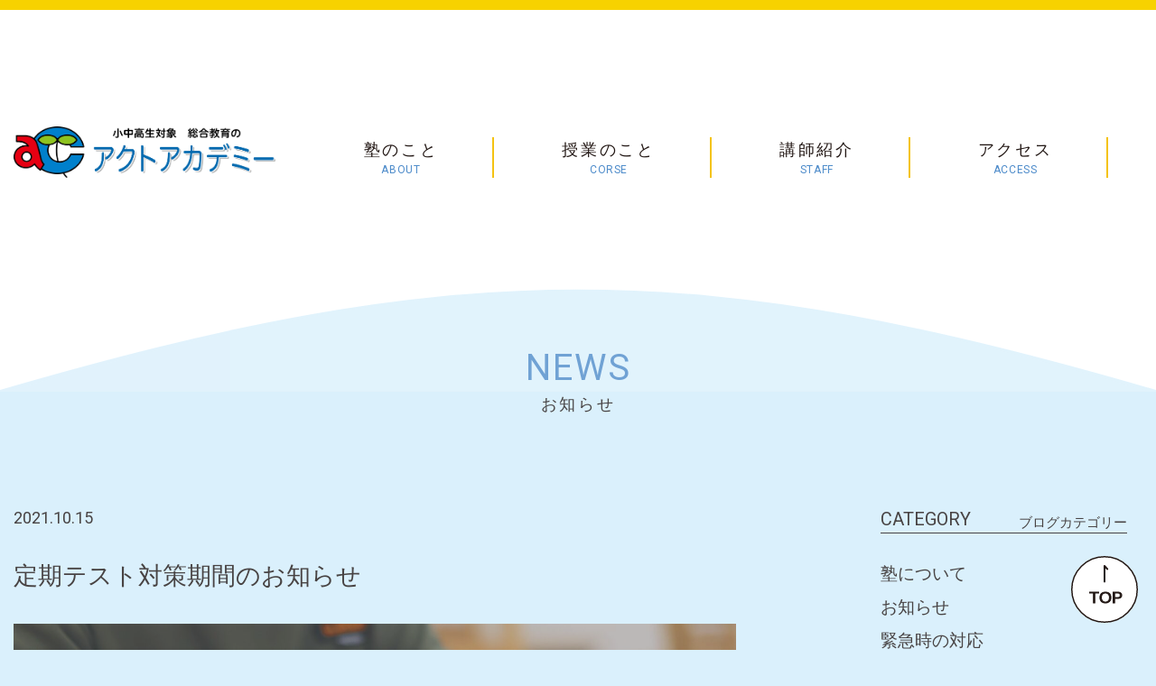

--- FILE ---
content_type: text/html; charset=UTF-8
request_url: https://www.act-inf.com/archives/867
body_size: 7686
content:

<!doctype html>
<html>
  <head>
        <meta charset="utf-8">
    <meta name="viewport" content="width=device-width,user-scalable=no,maximum-scale=1">
    <meta name="format-detection" content="telephone=no">
    <meta name="twitter:card" content="summary_large_image">
<meta name="twitter:title" content="定期テスト対策期間のお知らせ">
<meta name="twitter:text:description" content="">
<meta name="twitter:image:src" content="https://www.act-inf.com/wp-content/uploads/logo2.png">
<meta property="og:description" content="">
<meta property="og:title" content="定期テスト対策期間のお知らせ">
<meta property="og:url" content="https://www.act-inf.com/archives/867">
<meta property="og:image" content="https://www.act-inf.com/wp-content/uploads/logo2.png">
<meta property="og:type" content="article">
<meta property="og:site_name" content="アクトアカデミー">
<link href="https://www.act-inf.com/feed/" rel="alternate" type="application/rss+xml">
    <title>定期テスト対策期間のお知らせ｜アクトアカデミー</title>
        <link rel="stylesheet" href="/wp-content/themes/original/assets/css/bootstrap.min.css">
    <link rel="stylesheet" href="https://cdn.jsdelivr.net/npm/slick-carousel@1.8.1/slick/slick.css">
    <link rel="stylesheet" href="https://cdn.jsdelivr.net/npm/slick-carousel@1.8.1/slick/slick-theme.css">
    <link rel="stylesheet" href="/wp-content/themes/original/assets/css/all.min.css">
    <link rel="stylesheet" href="/wp-content/themes/original/assets/css/jquery.fancybox.min.css">
    <link href="https://fonts.googleapis.com/css2?family=Roboto&display=swap" rel="stylesheet"> 
    <link rel="stylesheet" href="/wp-content/themes/original/style.css?v=1679317541">
    <meta name='robots' content='max-image-preview:large' />
	<style>img:is([sizes="auto" i], [sizes^="auto," i]) { contain-intrinsic-size: 3000px 1500px }</style>
	<link rel='stylesheet' id='wp-block-library-css' href='https://www.act-inf.com/wp-includes/css/dist/block-library/style.min.css?ver=6.8.3' type='text/css' media='all' />
<style id='classic-theme-styles-inline-css' type='text/css'>
/*! This file is auto-generated */
.wp-block-button__link{color:#fff;background-color:#32373c;border-radius:9999px;box-shadow:none;text-decoration:none;padding:calc(.667em + 2px) calc(1.333em + 2px);font-size:1.125em}.wp-block-file__button{background:#32373c;color:#fff;text-decoration:none}
</style>
<style id='global-styles-inline-css' type='text/css'>
:root{--wp--preset--aspect-ratio--square: 1;--wp--preset--aspect-ratio--4-3: 4/3;--wp--preset--aspect-ratio--3-4: 3/4;--wp--preset--aspect-ratio--3-2: 3/2;--wp--preset--aspect-ratio--2-3: 2/3;--wp--preset--aspect-ratio--16-9: 16/9;--wp--preset--aspect-ratio--9-16: 9/16;--wp--preset--color--black: #000000;--wp--preset--color--cyan-bluish-gray: #abb8c3;--wp--preset--color--white: #ffffff;--wp--preset--color--pale-pink: #f78da7;--wp--preset--color--vivid-red: #cf2e2e;--wp--preset--color--luminous-vivid-orange: #ff6900;--wp--preset--color--luminous-vivid-amber: #fcb900;--wp--preset--color--light-green-cyan: #7bdcb5;--wp--preset--color--vivid-green-cyan: #00d084;--wp--preset--color--pale-cyan-blue: #8ed1fc;--wp--preset--color--vivid-cyan-blue: #0693e3;--wp--preset--color--vivid-purple: #9b51e0;--wp--preset--gradient--vivid-cyan-blue-to-vivid-purple: linear-gradient(135deg,rgba(6,147,227,1) 0%,rgb(155,81,224) 100%);--wp--preset--gradient--light-green-cyan-to-vivid-green-cyan: linear-gradient(135deg,rgb(122,220,180) 0%,rgb(0,208,130) 100%);--wp--preset--gradient--luminous-vivid-amber-to-luminous-vivid-orange: linear-gradient(135deg,rgba(252,185,0,1) 0%,rgba(255,105,0,1) 100%);--wp--preset--gradient--luminous-vivid-orange-to-vivid-red: linear-gradient(135deg,rgba(255,105,0,1) 0%,rgb(207,46,46) 100%);--wp--preset--gradient--very-light-gray-to-cyan-bluish-gray: linear-gradient(135deg,rgb(238,238,238) 0%,rgb(169,184,195) 100%);--wp--preset--gradient--cool-to-warm-spectrum: linear-gradient(135deg,rgb(74,234,220) 0%,rgb(151,120,209) 20%,rgb(207,42,186) 40%,rgb(238,44,130) 60%,rgb(251,105,98) 80%,rgb(254,248,76) 100%);--wp--preset--gradient--blush-light-purple: linear-gradient(135deg,rgb(255,206,236) 0%,rgb(152,150,240) 100%);--wp--preset--gradient--blush-bordeaux: linear-gradient(135deg,rgb(254,205,165) 0%,rgb(254,45,45) 50%,rgb(107,0,62) 100%);--wp--preset--gradient--luminous-dusk: linear-gradient(135deg,rgb(255,203,112) 0%,rgb(199,81,192) 50%,rgb(65,88,208) 100%);--wp--preset--gradient--pale-ocean: linear-gradient(135deg,rgb(255,245,203) 0%,rgb(182,227,212) 50%,rgb(51,167,181) 100%);--wp--preset--gradient--electric-grass: linear-gradient(135deg,rgb(202,248,128) 0%,rgb(113,206,126) 100%);--wp--preset--gradient--midnight: linear-gradient(135deg,rgb(2,3,129) 0%,rgb(40,116,252) 100%);--wp--preset--font-size--small: 13px;--wp--preset--font-size--medium: 20px;--wp--preset--font-size--large: 36px;--wp--preset--font-size--x-large: 42px;--wp--preset--spacing--20: 0.44rem;--wp--preset--spacing--30: 0.67rem;--wp--preset--spacing--40: 1rem;--wp--preset--spacing--50: 1.5rem;--wp--preset--spacing--60: 2.25rem;--wp--preset--spacing--70: 3.38rem;--wp--preset--spacing--80: 5.06rem;--wp--preset--shadow--natural: 6px 6px 9px rgba(0, 0, 0, 0.2);--wp--preset--shadow--deep: 12px 12px 50px rgba(0, 0, 0, 0.4);--wp--preset--shadow--sharp: 6px 6px 0px rgba(0, 0, 0, 0.2);--wp--preset--shadow--outlined: 6px 6px 0px -3px rgba(255, 255, 255, 1), 6px 6px rgba(0, 0, 0, 1);--wp--preset--shadow--crisp: 6px 6px 0px rgba(0, 0, 0, 1);}:where(.is-layout-flex){gap: 0.5em;}:where(.is-layout-grid){gap: 0.5em;}body .is-layout-flex{display: flex;}.is-layout-flex{flex-wrap: wrap;align-items: center;}.is-layout-flex > :is(*, div){margin: 0;}body .is-layout-grid{display: grid;}.is-layout-grid > :is(*, div){margin: 0;}:where(.wp-block-columns.is-layout-flex){gap: 2em;}:where(.wp-block-columns.is-layout-grid){gap: 2em;}:where(.wp-block-post-template.is-layout-flex){gap: 1.25em;}:where(.wp-block-post-template.is-layout-grid){gap: 1.25em;}.has-black-color{color: var(--wp--preset--color--black) !important;}.has-cyan-bluish-gray-color{color: var(--wp--preset--color--cyan-bluish-gray) !important;}.has-white-color{color: var(--wp--preset--color--white) !important;}.has-pale-pink-color{color: var(--wp--preset--color--pale-pink) !important;}.has-vivid-red-color{color: var(--wp--preset--color--vivid-red) !important;}.has-luminous-vivid-orange-color{color: var(--wp--preset--color--luminous-vivid-orange) !important;}.has-luminous-vivid-amber-color{color: var(--wp--preset--color--luminous-vivid-amber) !important;}.has-light-green-cyan-color{color: var(--wp--preset--color--light-green-cyan) !important;}.has-vivid-green-cyan-color{color: var(--wp--preset--color--vivid-green-cyan) !important;}.has-pale-cyan-blue-color{color: var(--wp--preset--color--pale-cyan-blue) !important;}.has-vivid-cyan-blue-color{color: var(--wp--preset--color--vivid-cyan-blue) !important;}.has-vivid-purple-color{color: var(--wp--preset--color--vivid-purple) !important;}.has-black-background-color{background-color: var(--wp--preset--color--black) !important;}.has-cyan-bluish-gray-background-color{background-color: var(--wp--preset--color--cyan-bluish-gray) !important;}.has-white-background-color{background-color: var(--wp--preset--color--white) !important;}.has-pale-pink-background-color{background-color: var(--wp--preset--color--pale-pink) !important;}.has-vivid-red-background-color{background-color: var(--wp--preset--color--vivid-red) !important;}.has-luminous-vivid-orange-background-color{background-color: var(--wp--preset--color--luminous-vivid-orange) !important;}.has-luminous-vivid-amber-background-color{background-color: var(--wp--preset--color--luminous-vivid-amber) !important;}.has-light-green-cyan-background-color{background-color: var(--wp--preset--color--light-green-cyan) !important;}.has-vivid-green-cyan-background-color{background-color: var(--wp--preset--color--vivid-green-cyan) !important;}.has-pale-cyan-blue-background-color{background-color: var(--wp--preset--color--pale-cyan-blue) !important;}.has-vivid-cyan-blue-background-color{background-color: var(--wp--preset--color--vivid-cyan-blue) !important;}.has-vivid-purple-background-color{background-color: var(--wp--preset--color--vivid-purple) !important;}.has-black-border-color{border-color: var(--wp--preset--color--black) !important;}.has-cyan-bluish-gray-border-color{border-color: var(--wp--preset--color--cyan-bluish-gray) !important;}.has-white-border-color{border-color: var(--wp--preset--color--white) !important;}.has-pale-pink-border-color{border-color: var(--wp--preset--color--pale-pink) !important;}.has-vivid-red-border-color{border-color: var(--wp--preset--color--vivid-red) !important;}.has-luminous-vivid-orange-border-color{border-color: var(--wp--preset--color--luminous-vivid-orange) !important;}.has-luminous-vivid-amber-border-color{border-color: var(--wp--preset--color--luminous-vivid-amber) !important;}.has-light-green-cyan-border-color{border-color: var(--wp--preset--color--light-green-cyan) !important;}.has-vivid-green-cyan-border-color{border-color: var(--wp--preset--color--vivid-green-cyan) !important;}.has-pale-cyan-blue-border-color{border-color: var(--wp--preset--color--pale-cyan-blue) !important;}.has-vivid-cyan-blue-border-color{border-color: var(--wp--preset--color--vivid-cyan-blue) !important;}.has-vivid-purple-border-color{border-color: var(--wp--preset--color--vivid-purple) !important;}.has-vivid-cyan-blue-to-vivid-purple-gradient-background{background: var(--wp--preset--gradient--vivid-cyan-blue-to-vivid-purple) !important;}.has-light-green-cyan-to-vivid-green-cyan-gradient-background{background: var(--wp--preset--gradient--light-green-cyan-to-vivid-green-cyan) !important;}.has-luminous-vivid-amber-to-luminous-vivid-orange-gradient-background{background: var(--wp--preset--gradient--luminous-vivid-amber-to-luminous-vivid-orange) !important;}.has-luminous-vivid-orange-to-vivid-red-gradient-background{background: var(--wp--preset--gradient--luminous-vivid-orange-to-vivid-red) !important;}.has-very-light-gray-to-cyan-bluish-gray-gradient-background{background: var(--wp--preset--gradient--very-light-gray-to-cyan-bluish-gray) !important;}.has-cool-to-warm-spectrum-gradient-background{background: var(--wp--preset--gradient--cool-to-warm-spectrum) !important;}.has-blush-light-purple-gradient-background{background: var(--wp--preset--gradient--blush-light-purple) !important;}.has-blush-bordeaux-gradient-background{background: var(--wp--preset--gradient--blush-bordeaux) !important;}.has-luminous-dusk-gradient-background{background: var(--wp--preset--gradient--luminous-dusk) !important;}.has-pale-ocean-gradient-background{background: var(--wp--preset--gradient--pale-ocean) !important;}.has-electric-grass-gradient-background{background: var(--wp--preset--gradient--electric-grass) !important;}.has-midnight-gradient-background{background: var(--wp--preset--gradient--midnight) !important;}.has-small-font-size{font-size: var(--wp--preset--font-size--small) !important;}.has-medium-font-size{font-size: var(--wp--preset--font-size--medium) !important;}.has-large-font-size{font-size: var(--wp--preset--font-size--large) !important;}.has-x-large-font-size{font-size: var(--wp--preset--font-size--x-large) !important;}
:where(.wp-block-post-template.is-layout-flex){gap: 1.25em;}:where(.wp-block-post-template.is-layout-grid){gap: 1.25em;}
:where(.wp-block-columns.is-layout-flex){gap: 2em;}:where(.wp-block-columns.is-layout-grid){gap: 2em;}
:root :where(.wp-block-pullquote){font-size: 1.5em;line-height: 1.6;}
</style>
<link rel='stylesheet' id='parent-style-css' href='https://www.act-inf.com/wp-content/themes/original/style.css?v=1679317541&#038;ver=6.8.3' type='text/css' media='all' />
<link rel='stylesheet' id='child-style-css' href='https://www.act-inf.com/wp-content/themes/original-child/style.css?v=1679313427&#038;ver=6.8.3' type='text/css' media='all' />
<style type="text/css">
body {
  background-color: #daf0fc;
}
.spmenu {
  background: #daf0fc;
}
.halfcircle {
  fill: #daf0fc;
  stroke: #daf0fc;
}
.medicalcare-section01-box02 li {
  background-color: #daf0fc;
}
.home-section06-table01 th {
  border: 1px solid #daf0fc;
}
.home-section06-table01 td {
  border: 1px solid #daf0fc;
}
.h2-01,
.h2-02,
.text01,
.col-12 .line01,
.col-6 .line01,
header nav a span,
.sp-menu a span,
.home-section02-more a,
.home-section04-more a,
.home-section06-box01-tel,
.home-section06-table01 td,
.home-section06-list01 dt,
.home-section06-address01 dt,
.home-section06-address01 dd:last-child,
.home-section06-address01 dd:last-child a,
.home-section06-multi-address01 dt,
.home-section06-multi-address01 dd:last-child,
.home-section06-multi-address01 dd:last-child a,
.inside-h1,
.medicalcare-section01-text01,
.medicalcare-section01-box02-title,
.medicalcare-section01-box02-listtitle,
.staff-section01-box01-text02,
.staff-section01-inbox01 p:first-child,
.medicalcare_price_txt,
.medicalcare_price span,
.medicalcare_price1_txt,
.medicalcare_price2_txt,
.medicalcare_price3_txt,
.medicalcare_price4_txt,
.medicalcare_price5_txt {
  color: #4d8bca;
}
.col-12 .line01,
.col-6 .line01 {
  border-bottom: 2px solid #4d8bca;
}
.col-12 .line01_arrow,
.col-6 .line01_arrow {
  border-right: .3rem solid #4d8bca;
}
.header-info li.header-info-link1,
.spmenu-inbox-navi {
  background: #4d8bca 0% 0% no-repeat padding-box;
}
.fadein-img:before,
.reserve-box,
.spmenu-close-box,
.home-section06-table01 th,
.home-section06-list01 dt:first-child span,
.home-section06-box02-title,
.home-contact input[type=submit],
.about-section03-box-title,
.fancybox-slide--html .fancybox-close-small,
.medicalcare-section01-inbox01 p:first-child,
.medicalcare_price_table th {
  background-color: #4d8bca;
}
.spmenu-inbox {
  border: .35rem solid #4d8bca;
}
.home-section06-table01 {
  border: .2rem solid #4d8bca;
}
.home-section06-address01 {
  border-top: 2px solid #4d8bca;
}
.medicalcare-section01-box02-title {
  border-bottom: 2px dashed #4d8bca;
}
.medicalcare-section01-box02-btn01,
.medicalcare-section01-box02-btn02 {
  background: #4d8bca;
}
.medicalcare_price_table,
.medicalcare_price_table td {
  border: .1rem solid #4d8bca;
}
.bg01 {
  background-color: rgba(77, 139, 202, .3);
}
body,
a,
a:hover,
.h2-01 span,
.h2-02 span,
.line01_sub,
header .fa-phone-alt,
.flex li a,
.inside-h1 span,
.medicalcare-section01-box02-title span {
  color: #231815;
}
.header-info li.header-info-link2,
.header-info li.header-info-link3,
.spmenu-inbox-address {
  background: #231815 0% 0% no-repeat padding-box;
}
.humberger-box,
.home-contact button[type=submit] {
  background-color: #231815;
}
.flex li a {
  fill: #231815;
  stroke: #231815;
}
.home-contact input[type=text],
.home-contact textarea {
  border: .2rem solid #231815;
}
.btn01 a {
  background: #f7d200 0% 0% no-repeat padding-box;
}
footer {
  border-bottom: 1.1rem solid #f7d200;
}
.home-section02-inbox p.home-section02-inbox-cat,
.home-section04-inbox p.home-section04-inbox-cat {
  background: #f7d200 0% 0% no-repeat padding-box;
}
header:before,
.home-section03-box p:last-child,
.home-section04-box2 p:last-child {
  background-color: #f7d200;
}
.h2-02 {
  border-bottom: .2rem dashed #f7d200;
}
header nav li {
  border-right: .2rem solid #f7d200;
}
.sp-menu li,
.staff-section01-outbox01-sp .staff-section01-box01-text03 {
  border-bottom: .2rem solid #f7d200;
}
.medicalcare-section01-box02 {
  border-top: 1.1rem solid #f7d200;
}
.staff-section01-box01-img01 img {
  border: .3rem solid #f7d200;
}
.staff-section01-inbox01 {
  border-top: .2rem solid #f7d200;
}
.staff-section01-outbox01-sp .staff-section01-box01-text02 {
  border-bottom: .2rem solid #f7d200;
}
.header-info li.header-info-link1 a,
.header-info li.header-info-link2 a,
.header-info li.header-info-link3 .header-info-tel,
header .fa-circle,
.spmenu-inbox-address .header-info-tel,
.spmenu-inbox-navi a,
.medicalcare-section01-box02-btn01,
.medicalcare-section01-box02-btn02,
.reserve-box,
.close-btn,
.fancybox-slide--html .fancybox-close-small,
.medicalcare-section01-inbox01 p:first-child {
  color: #fffe95;
}
.humberger div {
  background-color: #fffe95;
}

@media (min-width: 768px) {
  footer li a span {
    color: #4d8bca;
  }
  .medicalcare_price_table,
  .medicalcare_price_table td {
    border: .2rem solid #4d8bca;
  }
  .btn01 a {
    color: #231815;
  }
  footer li {
    border-right: .2rem solid #f7d200;
  }
  .medicalcare-section01-box02 {
    border-top: 1.7rem solid #f7d200;
  }  
}
</style>
<link rel="icon" href="https://www.act-inf.com/wp-content/uploads/cropped-fabikon-32x32.jpg" sizes="32x32" />
<link rel="icon" href="https://www.act-inf.com/wp-content/uploads/cropped-fabikon-192x192.jpg" sizes="192x192" />
<link rel="apple-touch-icon" href="https://www.act-inf.com/wp-content/uploads/cropped-fabikon-180x180.jpg" />
<meta name="msapplication-TileImage" content="https://www.act-inf.com/wp-content/uploads/cropped-fabikon-270x270.jpg" />
  </head>
  <body id="top">
    <header>
      <div class="container">
        <div class="row">
          <div class="col-12 col-lg-3">
            <h1 class="logo"><a href="/"><img src="https://www.act-inf.com/wp-content/uploads/logo-1.png" alt="アクトアカデミー"></a></h1>          </div>
          <div class="col-lg-9 d-none d-lg-block">
            <div class="container">
              <div class="row">
                <div class="col-12">
                  <ul class="header-info">
                                                          </ul>
                </div>
              </div>
              <div class="row">
                <div class="col-12">
                  <nav>
                    <div class="menu-%e3%82%b0%e3%83%ad%e3%83%bc%e3%83%90%e3%83%ab%e3%83%a1%e3%83%8b%e3%83%a5%e3%83%bc-container"><ul id="menu-%e3%82%b0%e3%83%ad%e3%83%bc%e3%83%90%e3%83%ab%e3%83%a1%e3%83%8b%e3%83%a5%e3%83%bc" class=""><li><a href="https://www.act-inf.com/about">塾のこと<span>ABOUT</span></a></li>
<li><a href="https://www.act-inf.com/corse">授業のこと<span>CORSE</span></a></li>
<li><a href="https://www.act-inf.com/staff">講師紹介<span>STAFF</span></a></li>
<li><a href="/#access">アクセス<span>ACCESS</span></a></li>
</ul></div>                  </nav>
                </div>
              </div>
            </div>
          </div>
          <div class="sp-menubtn-box d-block d-lg-none">
            <div class="humberger-box">
              <div class="humberger">
                <div></div>
                <div></div>
                <div></div>
              </div>
            </div>
                      </div>
          <div class="spmenu">
            <div class="spmenu-inbox">
              <p><a href="/"><img src="https://www.act-inf.com/wp-content/uploads/logo-1.png" alt="アクトアカデミー"></a></p>
              <div class="menu-%e3%82%b0%e3%83%ad%e3%83%bc%e3%83%90%e3%83%ab%e3%83%a1%e3%83%8b%e3%83%a5%e3%83%bc-container"><ul id="menu-%e3%82%b0%e3%83%ad%e3%83%bc%e3%83%90%e3%83%ab%e3%83%a1%e3%83%8b%e3%83%a5%e3%83%bc-1" class="sp-menu"><li id="menu-item-208" class="menu-item menu-item-type-post_type menu-item-object-page menu-item-208"><a href="https://www.act-inf.com/about">塾のこと</a></li>
<li id="menu-item-209" class="menu-item menu-item-type-post_type menu-item-object-page menu-item-209"><a href="https://www.act-inf.com/corse">授業のこと</a></li>
<li id="menu-item-207" class="menu-item menu-item-type-post_type menu-item-object-page menu-item-207"><a href="https://www.act-inf.com/staff">講師紹介</a></li>
<li id="menu-item-210" class="menu-item menu-item-type-custom menu-item-object-custom menu-item-210"><a href="/#access">アクセス</a></li>
</ul></div>                          </div>
            <div class="spmenu-close-box">
              <sp class="close-btn"></p>
            </div>
          </div>
        </div>
      </div>
    </header>
    <section>
      <div class="inside-main-none">
      </div>
    </section>
    <section class="inside-section01 blogdetail-section01 fadein0">
      <svg class="halfcircle" xmlns="http://www.w3.org/2000/svg" version="1.1" width="100%" height="100" viewBox="0 0 100 100" preserveAspectRatio="none">
        <path d="M0 100 C40 0 60 0 100 100 Z"></path>
      </svg>
      <div class="container">
        <div class="row">
          <div class="col-12">
            <h1 class="inside-h1">NEWS<span>お知らせ</span></h1>
          </div>
        </div>
        <div class="row">
          <div class="col-12 col-lg-9">
                                    <div class="blogdetail-section01-box01">
              <p class="blogdetail-section01-box01-text01">2021.10.15</p>
              <p class="blogdetail-section01-box01-text02">定期テスト対策期間のお知らせ</p>
              <p class="blogdetail-section01-box01-img01"><img width="2560" height="1135" src="https://www.act-inf.com/wp-content/uploads/478A6749-2-4-scaled.jpg" class="attachment-full size-full wp-post-image" alt="" decoding="async" fetchpriority="high" srcset="https://www.act-inf.com/wp-content/uploads/478A6749-2-4-scaled.jpg 2560w, https://www.act-inf.com/wp-content/uploads/478A6749-2-4-300x133.jpg 300w, https://www.act-inf.com/wp-content/uploads/478A6749-2-4-1024x454.jpg 1024w, https://www.act-inf.com/wp-content/uploads/478A6749-2-4-768x340.jpg 768w, https://www.act-inf.com/wp-content/uploads/478A6749-2-4-1536x681.jpg 1536w, https://www.act-inf.com/wp-content/uploads/478A6749-2-4-2048x908.jpg 2048w" sizes="(max-width: 2560px) 100vw, 2560px" /></p>              <div class="blogdetail-section01-box01-text03">
                
<p>中学生は<strong><span class="has-inline-color has-vivid-red-color">10月25日(月)～29日(金)</span></strong>に<strong><span class="has-inline-color has-vivid-red-color">第２回タームテスト</span></strong>があります。<br>タームテストはアクトアカデミーオリジナルのテストです。<br>定期テスト前に実施して、その解説を土曜日の定期テスト対策日に行っています。<br>テスト前の実力を測るテストでもあり、また自分の苦手な個所を確認するテストでもあります。<br><br>定期テスト対策期間はタームテストを含め、定期テストが終わる週までのおよそ1カ月です。<br>一般の方でも、体験授業と合わせてタームテストを受けることができます。</p>



<p>前回の期末テストから期間も開いており、勉強に不安な方もいるかと思います。<br>お問い合わせは、当ホームページのフォームかお電話にて受け付けております。<br>この機会にぜひお問い合わせください。</p>
              </div>
            </div>
                        <p class="blogdetail-section01-paginate"><a href="https://www.act-inf.com/archives/856" rel="prev"><span class="blogdetail-section01-paginate-prev">PREV</span></a>　<a href="https://www.act-inf.com/archives/876" rel="next"><span class="blogdetail-section01-paginate-next">NEXT</span></a></p>
                      </div>
                    <div class="col-12 col-lg-3">
                                                <div class="blog-sidebar-box01">
              <p class="base"><span>CATEGORY</span><span>ブログカテゴリー</span></p>
              <ul>
                                <li><a href="/archives/category/about">塾について</a></li>
                                <li><a href="/archives/category/%e3%81%8a%e7%9f%a5%e3%82%89%e3%81%9b">お知らせ</a></li>
                                <li><a href="/archives/category/%e7%b7%8a%e6%80%a5%e6%99%82%e3%81%ae%e5%af%be%e5%bf%9c">緊急時の対応</a></li>
                                <li><a href="/archives/category/%e6%a4%9c%e5%ae%9a%e9%96%a2%e4%bf%82">検定関係</a></li>
                              </ul>
            </div>
                        <div class="blog-sidebar-box01">
              <p class="base"><span>ARCHIVE</span><span>過去の記事</span></p>
              <ul>
                	<li><a href='https://www.act-inf.com/archives/date/2025/06'>2025年6月</a></li>
	<li><a href='https://www.act-inf.com/archives/date/2025/04'>2025年4月</a></li>
	<li><a href='https://www.act-inf.com/archives/date/2025/02'>2025年2月</a></li>
	<li><a href='https://www.act-inf.com/archives/date/2024/12'>2024年12月</a></li>
	<li><a href='https://www.act-inf.com/archives/date/2024/11'>2024年11月</a></li>
	<li><a href='https://www.act-inf.com/archives/date/2024/06'>2024年6月</a></li>
	<li><a href='https://www.act-inf.com/archives/date/2024/03'>2024年3月</a></li>
	<li><a href='https://www.act-inf.com/archives/date/2024/02'>2024年2月</a></li>
	<li><a href='https://www.act-inf.com/archives/date/2023/12'>2023年12月</a></li>
	<li><a href='https://www.act-inf.com/archives/date/2023/11'>2023年11月</a></li>
	<li><a href='https://www.act-inf.com/archives/date/2023/08'>2023年8月</a></li>
	<li><a href='https://www.act-inf.com/archives/date/2023/07'>2023年7月</a></li>
	<li><a href='https://www.act-inf.com/archives/date/2023/06'>2023年6月</a></li>
	<li><a href='https://www.act-inf.com/archives/date/2023/05'>2023年5月</a></li>
	<li><a href='https://www.act-inf.com/archives/date/2023/04'>2023年4月</a></li>
	<li><a href='https://www.act-inf.com/archives/date/2023/03'>2023年3月</a></li>
	<li><a href='https://www.act-inf.com/archives/date/2023/02'>2023年2月</a></li>
	<li><a href='https://www.act-inf.com/archives/date/2022/12'>2022年12月</a></li>
	<li><a href='https://www.act-inf.com/archives/date/2022/11'>2022年11月</a></li>
	<li><a href='https://www.act-inf.com/archives/date/2022/08'>2022年8月</a></li>
	<li><a href='https://www.act-inf.com/archives/date/2022/07'>2022年7月</a></li>
	<li><a href='https://www.act-inf.com/archives/date/2022/06'>2022年6月</a></li>
	<li><a href='https://www.act-inf.com/archives/date/2022/05'>2022年5月</a></li>
	<li><a href='https://www.act-inf.com/archives/date/2022/04'>2022年4月</a></li>
	<li><a href='https://www.act-inf.com/archives/date/2022/02'>2022年2月</a></li>
	<li><a href='https://www.act-inf.com/archives/date/2022/01'>2022年1月</a></li>
	<li><a href='https://www.act-inf.com/archives/date/2021/11'>2021年11月</a></li>
	<li><a href='https://www.act-inf.com/archives/date/2021/10'>2021年10月</a></li>
	<li><a href='https://www.act-inf.com/archives/date/2021/09'>2021年9月</a></li>
	<li><a href='https://www.act-inf.com/archives/date/2021/08'>2021年8月</a></li>
	<li><a href='https://www.act-inf.com/archives/date/2021/07'>2021年7月</a></li>
	<li><a href='https://www.act-inf.com/archives/date/2021/06'>2021年6月</a></li>
	<li><a href='https://www.act-inf.com/archives/date/2021/05'>2021年5月</a></li>
	<li><a href='https://www.act-inf.com/archives/date/2021/04'>2021年4月</a></li>
	<li><a href='https://www.act-inf.com/archives/date/2020/04'>2020年4月</a></li>
              </ul>
            </div>
          </div>

        </div>
      </div>
    </section>

                                            
    <footer>
      <div class="container">
        <div class="row">
          <div class="col-12 col-lg-3">
            <p class="footer-logo"><a href="/"><img src="https://www.act-inf.com/wp-content/uploads/logo-1.png" alt="アクトアカデミー"></a></p>          </div>
          <div class="col-12 col-lg-9">
            <div class="menu-%e3%82%b0%e3%83%ad%e3%83%bc%e3%83%90%e3%83%ab%e3%83%a1%e3%83%8b%e3%83%a5%e3%83%bc-container"><ul id="menu-%e3%82%b0%e3%83%ad%e3%83%bc%e3%83%90%e3%83%ab%e3%83%a1%e3%83%8b%e3%83%a5%e3%83%bc-2" class=""><li><a href="https://www.act-inf.com/about">塾のこと<span>ABOUT</span></a></li>
<li><a href="https://www.act-inf.com/corse">授業のこと<span>CORSE</span></a></li>
<li><a href="https://www.act-inf.com/staff">講師紹介<span>STAFF</span></a></li>
<li><a href="/#access">アクセス<span>ACCESS</span></a></li>
</ul></div>          </div>
        </div>
        <div class="row">
          <div class="col-12">
            <p class="copyright">Copyright © アクトアカデミー All rights reserved.</p>
          </div>
        </div>
      </div>
    </footer>
    <div class="flex">
      <ul>
                                                <li class="d-none d-lg-block"><a href="#top"><svg xmlns="http://www.w3.org/2000/svg" width="74" height="74" viewBox="0 0 74 74"><g fill="#fff" stroke-width="1.5"><circle cx="37" cy="37" r="37" stroke="none"/><circle cx="37" cy="37" r="36.25" fill="none"/></g><text transform="translate(37 52)" font-size="18" font-family="OpenSans, Open Sans"><tspan x="-17.227" y="0">TOP</tspan></text><path d="M1425.994,1099.859v-17.427l3.13,3.505" transform="translate(-1389 -1071.497)" fill="none" stroke-linecap="round" stroke-linejoin="round" stroke-width="2"/></svg></a></li>
      </ul>
    </div>
    <script type="speculationrules">
{"prefetch":[{"source":"document","where":{"and":[{"href_matches":"\/*"},{"not":{"href_matches":["\/wp-*.php","\/wp-admin\/*","\/wp-content\/uploads\/*","\/wp-content\/*","\/wp-content\/plugins\/*","\/wp-content\/themes\/original-child\/*","\/wp-content\/themes\/original\/*","\/*\\?(.+)"]}},{"not":{"selector_matches":"a[rel~=\"nofollow\"]"}},{"not":{"selector_matches":".no-prefetch, .no-prefetch a"}}]},"eagerness":"conservative"}]}
</script>
    <script src="https://ajax.googleapis.com/ajax/libs/jquery/2.2.4/jquery.min.js"></script>
    <script src="https://cdn.jsdelivr.net/npm/popper.js@1.16.0/dist/umd/popper.min.js"></script>
    <script src="https://cdn.jsdelivr.net/npm/slick-carousel@1.8.1/slick/slick.js"></script>
    <script src="/wp-content/themes/original/assets/js/jquery.fancybox.min.js"></script>
    <script src="/wp-content/themes/original/assets/js/jquery.mb.YTPlayer.min.js"></script>
    <script src="/wp-content/themes/original/assets/js/device.min.js"></script>
    <script src="/wp-content/themes/original/assets/js/bootstrap.min.js"></script>
    <script>
      (function($) {
        $(document).ready(function(){
          $(window).on('load', function() {
            $('.fadein0').css('opacity', 1);
          });
          $(window).scroll(function (){
            $('.fadein').each(function(){
              var position = $(this).offset().top;
              var scroll = $(window).scrollTop();
              var windowHeight = $(window).height();
              if (scroll > position - windowHeight){
                $(this).addClass('active');
              }
            });
            $('.fadein-img').each(function(){
              var position = $(this).offset().top;
              var scroll = $(window).scrollTop();
              var windowHeight = $(window).height();
              if (scroll > position - windowHeight){
                $(this).addClass('active');
              }
            });
          });

          $('.home-main').slick({
            slidesToShow: 1,
            slidesToScroll: 1,
            autoplay: true,
            autoplaySpeed: 2000,
            arrows: false,
            pauseOnHover: false,
            speed: 2000,
            fade: true,
          });
          $('.about-section03-sp > div').slick({
            slidesToShow: 1,
            slidesToScroll: 1,
            autoplay: true,
            autoplaySpeed: 2000,
            arrows: false,
            pauseOnHover: false,
            centerMode: true,
            centerPadding: '30px',
          });
          if (!device.tablet() && !device.mobile()) {
                        $('.home-video').css('display', 'none');
            $('.home-main').css('display', 'block');
                      } else {
            $('.home-video').css('display', 'none');
            $('.home-main').css('display', 'block');
          }

          $(".humberger-box").on("click", function() {
            $('.spmenu').toggleClass('active');
          });
          $(".spmenu-close-box").on("click", function() {
            $('.spmenu').toggleClass('active');
          });

          $(".medicalcare-section01-box02-btn01").on("click", function() {
            $(this).css('display', 'none');
            $(this).next().css('display', 'block');
          });
          $(".medicalcare-section01-box02-btn02").on("click", function() {
            $(this).parent().css('display', 'none');
            $(this).parent().prev().css('display', 'flex');
          });

          var headerHeight = 100;
          var urlHash = location.hash;
          if(urlHash) {
              $('body,html').stop().scrollTop(0);
              $(this).addClass('active');
              setTimeout(function(){
                  var target = $(urlHash);
                  var position = target.offset().top - headerHeight;
                  $('body,html').stop().animate({scrollTop:position}, 500);
              }, 100);
          }
          $('a[href^="/#"]').click(function() {
              if ($('.spmenu.active').length) {
                $('.spmenu').toggleClass('active');
              }

              var href= $(this).attr("href");
              var target = $(href.slice(1));
              var position = target.offset().top - headerHeight;
              $('body,html').stop().animate({scrollTop:position}, 500);   
          });

          $('a[href^="#"]').click(function(){
            var speed = 500;
            var href= $(this).attr("href");
            var target = $(href == "#" || href == "" ? 'html' : href);
            var position = target.offset().top;
            $("html, body").animate({scrollTop:position}, speed, "swing");
            return false;
          });


         if ( $('.mw_wp_form_error').length || $('.mw_wp_form_confirm').length || $('.mw_wp_form_complete').length ) {
           var position = $('.mw_wp_form').offset().top - 100;
           $('body,html').animate({scrollTop:position}, 600, 'swing');
         }

        });
      })(jQuery);
    </script>
  </body>
</html>


--- FILE ---
content_type: text/css
request_url: https://www.act-inf.com/wp-content/themes/original/style.css?v=1679317541
body_size: 7885
content:
/* base */
html {
  font-size: 62.5%;
  font-size: 10px;
}
body {
/*  background-color: #E2EFFA; */
/*  color: #717071; */
  font-family: 'Roboto', sans-serif;
  font-size: 1.9rem;
}
a,
a:hover {
/*  color: #717071; */
  text-decoration: none;
}
.container {
  max-width: 131rem;
}
img {
  width: 100%;
}
.h2-01 {
/*  color: #5689E0; */
  font-size: 2.2rem;
  letter-spacing: .2rem;
  text-align: center;
}
.h2-01 span {
/*  color: #717071; */
  display: block;
  font-size: 1.1rem;
  margin-top: .5rem;
  letter-spacing: .27rem;
}
.h2-02 {
/*  border-bottom: .2rem dashed #F0CA41; */
/*  color: #5689E0; */
  font-size: 2.3rem;
  letter-spacing: .175rem;
  margin-bottom: 3.45rem;
}
.h2-02 span {
/*  color: #717071; */
  font-size: 1.1rem;
  letter-spacing: .27rem;
  padding-left: 1.5rem;
}
.text01 {
/*  color: #5689E0; */
  font-size: 1.8rem;
  letter-spacing: .19rem;
  line-height: 1;
  margin-bottom: 2.3rem;
}
.btn01 {
  display: inline-block;
}
.btn01 a {
  align-items: center;
/*  background: #F0CA41 0% 0% no-repeat padding-box; */
  color: #fff;
  height: 3.6rem;
  display: flex;
  font-size: 1.4rem;
  justify-content: center;
  width: 17.1rem;
}
.col-12 .line01 {
/*  border-bottom: 2px solid #5689E0; */
/*  color: #5689E0; */
  font-size: 1.8rem;
  height: 3rem;
  margin-bottom: 4.4rem;
  padding-right: 11rem;
}
.col-12 .line01_arrow {
/*  border-right: .3rem solid #5689E0; */
  display: block;
  height: 1rem;
  margin: 1.6rem 0 0 10.7rem;
  transform: skew(45deg);
  width: 100%;
}
.col-6 .line01 {
/*  border-bottom: 2px solid #5689E0; */
/*  color: #5689E0; */
  font-size: 1.5rem;
  height: 3rem;
  margin-bottom: 4.4rem;
  padding-right: 0;
}
.col-6 .line01_arrow {
/*  border-right: .3rem solid #5689E0; */
  display: block;
  height: 1rem;
  margin: -1rem 0 0 -.4rem;
  transform: skew(45deg);
  width: 100%;
}
.line01_sub {
/*  color: #717071; */
  display: flex;
  font-size: 1.2rem;
  justify-content: flex-end;
  margin: -2.3rem -8.8rem 0 0;
}
.home-section05 .col-6 .line01_sub {
  display: none;
}
.bg01 {
/*  background-color: rgba(86, 137, 224, .3); */
  height: 36.5rem;
  position: absolute;
  top: 105rem;
  width: 100%;
}
.fadein0 {
  opacity : 0;
  transition : all 4s;
}
.fadein {
  opacity : 0;
  transform : translate(0, 100px);
  transition : all 1s;
}
.fadein.active{
  opacity : 1;
  transform : translate(0, 0);
}
.fadein-img:before {
  content: '';
  display: block;
  position: absolute;
  width: 100%;
  height: 100%;
  /*background-color: #5689e0;*/
  transition: 4s;
  transition-duration: .8s;
  transition-delay: .8s;
  transition-timing-function: cubic-bezier(.8, 0, .5, 1);
  transform-origin: right top;
  transform: scale(1, 1);
}
.fadein-img.active:before {
  transform: scale(0, 1);
}

/* header */
header {
  background-color: #FFF;
  height: 15.5rem;
  padding: 1rem 0;
  position: relative;
}
header:before {
/*  background-color: #F0CA41; */
  content: '';
  display: block;
  height: 1.1rem;
  position: fixed;
  top: 0;
  width: 100%;
  z-index: 101;
}
.logo {
  align-items: flex-end;
  display: flex;
  height: 100%;
  margin-bottom: 0;
  margin-top: .8rem;
}
.logo img {
  margin: 0 auto;
  max-width: 19.5rem;
}
.header-info {
  display: flex;
  justify-content: flex-end;
  list-style: none;
  position: fixed;
  right: 13.4rem;
  top: 0;
  z-index: 100;
}
.header-info li {
  margin-left: 1.5rem;
}
.header-info li.header-info-link1 {
  align-items: center;
/*  background: #5689E0 0% 0% no-repeat padding-box; */
  border-radius: 0 0 .8rem .8rem;
  display: flex;
  font-size: 1.7rem;
  height: 8.1rem;
  justify-content: center;
  letter-spacing: .17rem;
  width: 16.5rem;
}
.header-info li.header-info-link1 a {
/*  color: #FFFE95; */
  align-items: center;
  display: flex;
  height: 100%;
  justify-content: center;
  width: 100%;
}
.header-info li.header-info-link2 {
  align-items: center;
/*  background: #717071 0% 0% no-repeat padding-box; */
  border-radius: 0 0 .8rem .8rem;
  display: flex;
  font-size: 1.3rem;
  height: 8.1rem;
  justify-content: center;
  letter-spacing: .13rem;
  line-height: 1.8rem;
  text-align: center;
  width: 11.6rem;
}
.header-info li.header-info-link2 a {
/*  color: #FFFE95; */
  padding-top: 1rem;
}
.header-info li.header-info-link3 {
  align-items: center;
/*  background: #717071 0% 0% no-repeat padding-box; */
  border-radius: 0 0 .8rem .8rem;
  color: #FFF;
  display: flex;
  font-size: 1.3rem;
  height: 8.1rem;
  justify-content: center;
  letter-spacing: .13rem;
  line-height: 1.8rem;
  padding-top: 1rem;
  text-align: center;
  width: 26.1rem;
}
.header-info li.header-info-link3 .header-info-tel {
/*  color: #FFFE95; */
  display: inline-block;
  font-size: 2.6rem;
  font-weight: bold;
  letter-spacing: .039rem;
  margin-top: 1rem;
}
header .fa-stack {
  vertical-align: bottom;
}
header .fa-circle {
/*  color: #FFFE95; */
}
header .fa-phone-alt {
/*  color: #717071; */
}
header nav {
  padding-top: 8rem;
}
header nav ul {
  align-items: center;
  display: flex;
  justify-content: space-around;
  list-style: none;
  margin-bottom: 0;
  margin-top: 4.3rem;
  padding-left: 0;
}
header nav li {
/*  border-right: .2rem solid #F0CA41; */
  padding: 0 3rem;
}
header nav li:last-child {
  border-right: none;
}
header nav a {
  font-size: 1.8rem;
  display: block;
  letter-spacing: .27rem;
  text-align: center;
}
header nav a span {
/*  color: #5689E0; */
  display: block;
  font-size: 1.2rem;
  letter-spacing: .06rem;
}
.sp-menubtn-box {
  position: fixed;
  right: 0;
  top: 1.6rem;
  z-index: 100;
}
.humberger-box {
  align-items: center;
/*  background-color: #717071; */
  border-radius: .5rem 0 0 .5rem;
  cursor: pointer;
  display: flex;
  height: 4.4rem;
  justify-content: center;
  margin-bottom: .5rem;
  width: 6.7rem;
}
.humberger {
  box-sizing: border-box;
  cursor: pointer;
  display: inline-block;
  height: 2rem;
  position: relative;
  width: 2.3rem;
}
.humberger div {
  position: absolute;
  left: 0;
  height: .2rem;
  width: 2.3rem;
/*  background-color: #FFFE95; */
  display: inline-block;
  box-sizing: border-box;
}
.humberger div:nth-of-type(1) {
  top: 0;
}
.humberger div:nth-of-type(2) {
  top: .9rem;
}
.humberger div:nth-of-type(3) {
  bottom: 0;
}
.reserve-box {
/*  background-color: #5689E0; */
  border-radius: .5rem 0 0 .5rem;
/*  color: #FFFE95; */
  font-size: 1.4rem;
  height: 5.7rem;
  width: 6.7rem;
}
.reserve-box a {
  color: #fff;
  height: 100%;
  width: 100%;
}
.reserve-box span {
  align-items: center;
  display: flex;
  height: 100%;
  justify-content: center;
  width: 100%;
}
.spmenu {
/*  background: #E2EFFA; */
  height: 100vh;
  overflow-y: auto;
  position: fixed;
  right: -100%;
  top: 0;
  -webkit-transition: .35s ease-in-out;
  -moz-transition: .35s ease-in-out;
  transition: .35s ease-in-out;
  width: 100%;
  z-index: 9999;
}
.spmenu.active {
  right: 0;
  -webkit-transition: .35s ease-in-out;
  -moz-transition: .35s ease-in-out;
  transition: .35s ease-in-out;
}
.spmenu-close-box {
/*  background-color: #5689E0; */
  border-radius: .5rem 0 0 .5rem;
  cursor: pointer;
  font-size: 3rem;
  height: 4.4rem;
  position: absolute;
  right: 0;
  top: 4.2rem;
  width: 6.7rem;

}
.close-btn {
  background: currentColor;
/*  color: #FFFE95; */
  display: inline-block;
  height: .2rem;
  left: 1.5rem;
  line-height: 1;
  vertical-align: middle;
  width: 2rem;
  position: relative;
  top: -.2rem;
  transform: rotate(45deg);
}
.close-btn:before {
  background: inherit;
  border-radius: inherit;
  content: '';
  height: 100%;
  left: 0;
  position: absolute;
  top: 0;
  transform: rotate(90deg);
  width: 100%;
}
.spmenu-inbox {
  background-color: #fff;
/*  border: .35rem solid #5689E0; */
  border-radius: 1rem;
  margin: 1.7rem 1.5rem 1.9rem;
  min-height: calc(100% - 4.3rem);
  padding: 7.5rem 2rem 4.15rem;
  text-align: center;
}
.spmenu-inbox img {
  max-width: 20.5rem;
}
.sp-menu {
  list-style: none;
  margin: 0 auto;
  padding: 0;
  width: 17.9rem;
}
.sp-menu li {
/*  border-bottom: .2rem solid #F4C312; */
  padding: 2.05rem 0 1.65rem;
}
.sp-menu li:last-child {
  border-bottom: none;
}
.sp-menu a {
  font-size: 1.8rem;
  display: block;
  letter-spacing: .27rem;
  text-align: center;
}
.sp-menu a span {
/*  color: #5689E0; */
  display: block;
  font-size: 1.2rem;
  letter-spacing: .06rem;
}
.spmenu-inbox-address {
  align-items: center;
/*  background: #717071 0% 0% no-repeat padding-box; */
  border-radius: .8rem;
  display: flex;
  font-size: 1.3rem;
  height: 7rem;
  justify-content: center;
  letter-spacing: .13rem;
  line-height: 1.8rem;
  margin: 0 auto 1.1rem;
  text-align: center;
  width: 24.1rem;
}
.spmenu-inbox-address a {
  color: #FFF;
  height: 100%;
  padding-top: 1rem;
  width: 100%;
}
.spmenu-inbox-address .header-info-tel {
/*  color: #FFFE95; */
  display: inline-block;
  font-size: 2.5rem;
  font-weight: bold;
  letter-spacing: .039rem;
  margin-top: 1rem;
}
.spmenu-inbox-navi {
/*  background: #5689E0 0% 0% no-repeat padding-box; */
  border-radius: .8rem;
  font-size: 1.3rem;
  height: 3.8rem;
  letter-spacing: .13rem;
  line-height: 1.8rem;
  margin: 0 auto;
  text-align: center;
  width: 24.1rem;
}
.spmenu-inbox-navi a {
/*  color: #FFFE95; */
  display: block;
  height: 100%;
  padding-top: 1rem;
  width: 100%;
}

/* footer */
footer {
  background-color: #fff;
/*  border-bottom: 1.1rem solid #F0CA41; */
  margin-top: 6rem;
  padding: 1.98rem 0 1.4rem;
}
footer p {
  margin-bottom: 0;
}
footer ul {
  align-items: center;
  display: flex;
  flex-wrap: wrap;
  list-style: none;
  margin-top: 3.32rem;
  padding-left: 0;
}
footer li a {
  font-size: 1.2rem;
  display: block;
  letter-spacing: .27rem;
  margin-bottom: 1.6rem;
  text-align: center;
  width: 9.5rem;
}
footer li a span {
  display: none;
}
.footer-logo {
  text-align: center;
}
.footer-logo img {
  max-width: 16.4rem;
}
.copyright {
  font-size: .7rem;
  text-align: center;
}
.flex {
  position: fixed;
  right: 1.7rem;
  top: 17rem;
}
.flex ul {
  list-style: none;
  padding: 0;
  text-align: center;
}
.flex li {
  margin-bottom: 1rem;
}
.flex i {
  font-size: 2.6rem;
}
.flex li a {
/*  color: #717071; */
/*  fill: #717071; */
/*  stroke: #717071; */
}
.sns-line {
  width: 2.55rem;
}
.sns-youtube {
  height: 3.1rem;
  width: 3.1rem;
}
tspan {
  font-family: sans-serif;
}

/* home */
.home-main div {
  font-size: 0;
}
.home-main img {
  height: 47.1rem;
  object-fit: cover;
  width: 100%;
}
.buttonBar {
  visibility: hidden;
}
.home-video > div {
  height: 101.1rem;
  margin: 0 auto;
  position: relative;
  width: 100%;
}
.home-section01 {
  padding: 12.6rem 0 4.3rem;
  position: relative;
  text-align: center;
}
.home-section01 h2 {
  left: 0;
  position: absolute;
  right: 0;
  top: -7.6rem;
}
.home-section01 .btn01 a {
  color: #fff;
}
.halfcircle {
/*  fill: #E2EFFA; */
  height: 6rem;
  left: 0;
  position: absolute;
/*  stroke: #E2EFFA; */
  top: -6rem;
}
.home-section01-text01 {
  font-size: 1.4rem;
  letter-spacing: .095rem;
  line-height: 2.6rem;
  margin-bottom: 1.8rem;
}
.home-section02-box {
  background-color: #fff;
  margin: 0 auto 6.3rem;
  max-width: 95.8rem;
  padding: 3.1rem 1.8rem 2.5rem 2rem;
}
.home-section04-box {
  background-color: #fff;
  margin: 0 auto 4.8rem;
  max-width: 62.5rem;
  padding: 3.1rem 1.8rem 2.5rem 2rem;
}
.home-section02-inbox,
.home-section04-inbox {
  margin-bottom: 2rem;
  min-height: 5.2rem;
  position: relative;
}
.home-section02-inbox p.home-section02-inbox-date,
.home-section04-inbox p.home-section04-inbox-date {
  font-size: 1.4rem;
  letter-spacing: .08rem;
  min-width: 11rem;
  width: 11rem;
}
.home-section02-inbox p.home-section02-inbox-title,
.home-section04-inbox p.home-section04-inbox-title {
  font-size: 1.4rem;
  letter-spacing: .09rem;
  overflow: hidden;
  white-space: nowrap;
}
.home-section02-inbox p.home-section02-inbox-cat,
.home-section04-inbox p.home-section04-inbox-cat {
  align-items: center;
/*  background: #F0CA41 0% 0% no-repeat padding-box; */
  border-radius: 1.4rem;
  color: #fff;
  display: flex;
  font-size: 1rem;
  justify-content: center;
  left: 8rem;
  letter-spacing: .035rem;
  position: absolute;
  top: 0;
  width: 8rem;
}
.home-section02-more,
.home-section04-more {
  font-size: 1.5rem;
  letter-spacing: .075rem;
  text-align: right;
}
.home-section02-more a,
.home-section04-more a {
/*  color: #5689E0; */
}
.home-section02-more a:after,
.home-section04-more a:after {
  content: '\f0da';
  font-family: 'Font Awesome 5 Free';
  font-weight: 700;
  padding-left: .5rem;
}
.home-section03-box {
  align-items: center;
  background-position: center;
  background-size: cover;
  display: flex;
  flex-direction: column;
  height: 19.8rem;
  justify-content: center;
  margin: 0 auto 6.8rem;
  max-width: 95.8rem;
  width: 100%;
}
.home-section04-box2 {
  align-items: center;
  background-position: center;
  background-size: cover;
  display: flex;
  flex-direction: column;
  height: 19.8rem;
  justify-content: center;
  margin: 0 auto 6.8rem;
  max-width: 62.5rem;
  width: 100%;
}
.home-section03-box p:first-child,
.home-section04-box2 p:first-child {
  color: #fff;
  font-size: 3.7rem;
}
.home-section03-box p:last-child,
.home-section04-box2 p:last-child {
  align-items: center;
/*  background-color: #F0CA41; */
  color: #fff;
  display: flex;
  font-size: 1.5rem;
  height: 2.7rem;
  justify-content: center;
  width: 9.5rem;
}
.home-section05 {
  margin-bottom: 3rem;
}
.home-section05 h2 {
  margin-bottom: 2.1rem;
}
.home-section05 .col-12 .home-section05-img img {
  height: 19.9rem;
  object-fit: cover;
  width: 100%;
}
.home-section05 .col-6 .home-section05-img img {
  height: 15.6rem;
  object-fit: cover;
  width: 100%;
}
.home-section06 h2 {
  margin-bottom: 2.1rem;
}
.home-section06-img-box {
  margin-bottom: 4rem;
}
.home-section06-img {
  margin-bottom: 0;
  position: relative;
}
.home-section06-box01 {
  align-items: center;
  background-color: #fff;
  display: flex;
  justify-content: space-between;
  margin-bottom: 4rem;
  padding: 1.3rem 3rem 2.2rem 3.8rem;
  width: 100%;
}
.home-section06-box01 p {
  margin-bottom: 0;
}
.home-section06-box01-img01 {
  margin-right: 3rem;
  max-width: 17.6rem;
}
.home-section06-box01-img02 {
  max-width: 26.6rem;
}
p.home-section06-box01-address {
  font-size: 1.4rem;
  margin: 1.5rem 0;
}
.home-section06-box01-tel {
/*  color: #5689E0; */
  font-size: 2.7rem;
}
.home-section06-table01 {
/*  border: .2rem solid #5689E0; */
  font-size: 1.4rem;
  margin-bottom: 3rem;
  width: 100%;
}
.home-section06-table01 th {
/*  background-color: #5689E0; */
/*  border: 1px solid #E2EFFA; */
  color: #fff;
  padding: 1rem 0;
  text-align: center;
  width: 3rem;
}
.home-section06-table01 tr th:first-child {
  width: auto;
}
.home-section06-table01 td {
  background-color: #fff;
/*  border: 1px solid #E2EFFA; */
/*  color: #5689E0; */
  padding: 1.8rem 0 1.4rem;
  text-align: center;
}
.home-section06-table01 .circle {
  line-height: 1rem;
}
.home-section06-list01 {
  display:flex;
  flex-wrap: wrap;
}
.home-section06-list01 dt {
  box-sizing: border-box;
/*  color: #5689E0; */
  font-size: 3rem;
  padding-bottom: 1.5rem;
  padding-right: 1.6rem;
  text-align: center;
  width: 8.5rem;
}
.home-section06-list01 dd {
  box-sizing: border-box;
  font-size: 1.4rem;
  letter-spacing: .1rem;
  padding-bottom: 1.5rem;
  width: calc(100% - 8.5rem);
}
.home-section06-list01 dt:first-child span {
  align-items: center;
/*  background-color: #5689E0; */
  color: #fff;
  display: flex;
  font-size: 1.2rem;
  font-weight: normal;
  justify-content: center;
  height: 2.4rem;
  text-align: center;
  width: 7.2rem;
}
.home-section06-list01 dt:last-child,
.home-section06-list01 dd:last-child {
  padding-bottom: 0;
}
.home-section06-box02 {
  align-items: center;
  background-color: #fff;
  height: 54.2rem;
  margin-bottom: 3.1rem;
  width: 100%;
}
.home-section06-box02-title {
  align-items: center;
/*  background-color: #5689E0; */
  color: #fff;
  display: flex;
  font-size: 1.8rem;
  font-weight: bold;
  height: 4.1rem;
  justify-content: center;
  letter-spacing: .2rem;
}
.home-section06-box02 iframe {
  padding: 0 1rem;
  height: 45rem;
  width: 100%;
}
.home-section06-address01 {
  align-items: center;
/*  border-top: 2px solid #5689E0; */
  display:flex;
  flex-wrap: wrap;
  padding-top: 3rem;
}
.home-section06-address01 dt {
  box-sizing: border-box;
/*  color: #5689E0; */
  font-size: 3rem;
  padding-bottom: 1rem;
  padding-right: 1.6rem;
  text-align: center;
  width: 5rem;
}
.home-section06-address01 dd {
  box-sizing: border-box;
  font-size: 1.5rem;
  letter-spacing: .1rem;
  padding-bottom: 1rem;
  width: calc(100% - 5rem);
}
.home-section06-address01 dd:last-child {
/*  color: #5689E0; */
  font-size: 2.7rem;
}
.home-section06-address01 dd:last-child a {
/*  color: #5689E0; */
}
.home-section06-address01 dt:last-child,
.home-section06-address01 dd:last-child {
  padding-bottom: 0;
}
.home-section06-map iframe {
  height: 21.2rem;
  margin: 0 auto;
  max-width: 128rem;
  width: 100%;
}
.home-section06-multi {
  display: flex;
  flex-direction: column;
}
.home-section06-multi-box {
  margin-top: 39px;
  margin-left: auto;
  margin-right: auto;
}
.theme-option-multi-name {
  font-size: 1.9rem;
  line-height: 2.1rem;
}
.home-section06-multi-address01 {
  align-items: center;
  display:flex;
  flex-wrap: wrap;
  margin-bottom: 1.7rem;
  padding-top: .7rem;
}
.home-section06-multi-address01 dt {
  box-sizing: border-box;
/*  color: #5689E0; */
  font-size: 2.1rem;
  padding-bottom: 1rem;
  padding-right: .6rem;
  text-align: center;
  width: 3rem;
}
.home-section06-multi-address01 dt:last-of-type {
  font-size: 1.5rem;
  padding-top: .5rem;
}
.home-section06-multi-address01 dd {
  box-sizing: border-box;
  font-size: 1.3rem;
  letter-spacing: .1rem;
  padding-bottom: 1rem;
  padding-top: .5rem;
  width: calc(100% - 5rem);
}
.home-section06-multi-address01 dd:last-child {
/*  color: #5689E0; */
  font-size: 2rem;
}
.home-section06-multi-address01 dd:last-child {
  padding-top: 0;
}
.home-section06-multi-address01 dd:last-child a {
/*  color: #5689E0; */
}
.home-section06-multi-address01 dt:last-child,
.home-section06-multi-address01 dd:last-child {
  padding-bottom: 0;
}
.home-section06-multi-map iframe {
  height: 21.2rem;
  width: 100%;
}
.home-contact {
  margin-top: 9.7rem;
}
.home-contact form,
.home-contact .contact-msg {
  margin: 0 auto;
  max-width: 86.3rem;
}
.home-contact .contact-msg {
  font-size: 1.4rem;
}
.home-contact h2 {
  margin-bottom: 2.5rem;
}
.home-contact dt {
  font-size: 1.4rem;
  font-weight: normal;
}
.home-contact dt p {
  margin-bottom: .6rem;
}
.home-contact dd {
  margin-bottom: 2.3rem;
}
.home-contact dd p {
  font-size: 1.4rem;
}
.home-contact .required:after {
  color: #C40E00;
  content: '※';
  font-size: 1rem;
  margin-left: .8rem;
}
.home-contact input[type=text] {
/*  border: .2rem solid #717071; */
  font-size: 1.6rem;
  height: 4.2rem;
  width: 100%;
}
.home-contact textarea {
/*  border: .2rem solid #717071; */
  font-size: 1.6rem;
  height: 15.7rem;
  width: 100%;
}
.home-contact dl {
  margin-bottom: 1.4rem;
}
.home-contact input[type=submit] {
/*  background-color: #5689E0; */
  border: none;
  color: #fff;
  font-size: 1.4rem;
  height: 3rem;
  width: 9.3rem;
}
.home-contact button[type=submit] {
/*  background-color: #717071; */
  border: none;
  color: #fff;
  font-size: 1.4rem;
  height: 3rem;
  margin: 2.5rem;
  width: 9.3rem;
}
.contact-btn {
  line-height: 1;
  text-align: right;
}
/* inside */
.inside-section01 {
  padding: 12.6rem 0 4.3rem;
  position: relative;
  text-align: center;
}
.inside-section01 h1 {
  left: 0;
  position: absolute;
  right: 0;
  top: -7.6rem;
}
.inside-h1 {
/*  color: #5689E0; */
  font-size: 2.2rem;
  letter-spacing: .2rem;
  text-align: center;
}
.inside-h1 span {
/*  color: #717071; */
  display: block;
  font-size: 1.1rem;
  margin-top: .5rem;
  letter-spacing: .27rem;
}
.inside-main img {
  max-height: 47.1rem;
  object-fit: cover;
  width: 100%;
}
.inside-main-none {
  background-color: #fff;
  height: 7rem;
  width: 100%;
}

/* about */
.about-section01-msg {
  font-size: 1.4rem;
  line-height: 2.6rem;
  text-align: left;
}
.about-section02 {
  margin-bottom: 4.5rem;
}
.about-section02 h2 {
  margin-bottom: 2.6rem;
}
.about-section02-box1 {
  align-items: start;
  display: flex;
  flex-wrap: wrap-reverse;
  justify-content: start;
}
.about-section02-img-box {
  position: relative;
}
.about-section02-img {
  max-width: 57.4rem;
  width: 100%;
}
.about-section02-img img {
  max-width: 57.4rem;
  width: 100%;
}
.about-section02-msg {
  font-size: 1.4rem;
  line-height: 2.6rem;
}
.about-section02-topname {
  font-size: 1.2rem;
  margin-top: 2rem;
}
.about-section02-topname span {
  font-size: 1.7rem;
  margin-left: 1.3rem;
}
.about-section02-box2 {
}
.about-section03 h2 {
  margin-bottom: 4.1rem;
}
.col-lg-5 .about-section03-box {
  align-items: center;
  background-color: #fff;
  height: 44.2rem;
  margin-bottom: 6.4rem;
  width: 100%;
}
.col-4 .about-section03-box {
  align-items: center;
  background-color: #fff;
  height: 43.1rem;
  margin-bottom: 6.4rem;
  width: 100%;
}
.about-section03-box p {
  margin-bottom: 0;
}
.about-section03-box-title {
  align-items: center;
/*  background-color: #5689E0; */
  color: #fff;
  display: flex;
  font-size: 1.3rem;
  font-weight: bold;
  height: 3.1rem;
  justify-content: center;
  letter-spacing: .2rem;
  margin-bottom: 0;
}
.col-lg-5 .about-section03-box-msg {
  font-size: 1.5rem;
  padding: 2.7rem 3.7rem .9rem;
}
.col-4 .about-section03-box-msg {
  font-size: 1.5rem;
  padding: 1.5rem 1.5rem .9rem;
}
.about-section03-sp .slick-slide {
  margin: 0 .8rem;
}
.about-section03-box-img {
  cursor: pointer;
}
.fancybox-bg {
  background-color: rgba(226, 239, 250, .73);
}
.fancybox-content {
  background: initial;
}
.fancybox-content {
  padding: 10rem 1.6rem;
}
.about-section03-sp-popupbox p {
  margin-bottom: 0;
}
.about-section03-sp-box-msg {
  background-color: #fff;
  font-size: 1.2rem;
  line-height: 2.3rem;
  padding: 2.4rem 2.5rem 2.2rem;
}
.fancybox-slide {
  padding-left: 0;
  padding-right: 0;
}
.fancybox-slide--html .fancybox-close-small {
/*  background-color: #5689E0; */
  border-radius: .5rem 0 0 .5rem;
/*  color: #FFFE95; */
  height: 4.4rem;
  opacity: initial;
  top: 4rem;
  width: 6.6rem;
}

/* medicalcare */
.medicalcare-section01-box01 {
  margin-top: 6.1rem;
}
.medicalcare-section01-inbox01 p:first-child {
  align-items: center;
/*  background-color: #5689E0; */
/*  color: #FFFE95; */
  display: flex;
  font-size: 2.2rem;
  height: 5.5rem;
  justify-content: center;
  margin-bottom: 0;
}
.medicalcare-section01-inbox01 div {
  align-items: center;
  background-color: #fff;
  display: flex;
  height: 16.8rem;
  justify-content: center;
}
.medicalcare-section01-inbox01 a {
  align-items: center;
  display: flex;
  height: 100%;
  justify-content: center;
  width: 100%;
}
.medicalcare-section01-img01-box {
  position: relative;
}
.medicalcare-section01-img01 {
  padding: 6.7rem 0 8.5rem;
}
.medicalcare-section01-img01 p {
  margin-bottom: 0;
}
.medicalcare-section01-text00 {
  font-size: 1.7rem;
  margin-bottom: 6.1rem;
}
.medicalcare-section01-text01 {
/*  color: #5689E0; */
  font-size: 2.2rem;
  margin-bottom: 7rem;
}
.medicalcare-section01-box02 {
  background-color: #fff;
/*  border-top: 1.1rem solid #F0CA41; */
  margin-bottom: 3.1rem;
  padding: 0 2.87rem 3.4rem 2.75rem;
}
.medicalcare-section01-box02-title {
  align-items: center;
/*  border-bottom: 2px dashed #5689E0; */
/*  color: #5689E0; */
  display: flex;
  flex-direction: column;
  font-size: 1.8rem;
  height: 7.35rem;
  justify-content: center;
  margin-bottom: 1.85rem;
}
.medicalcare-section01-box02-title span {
/*  color: #717071; */
  font-size: 1rem;
}
.medicalcare-section01-box02-img img {
  height: 21.6rem;
  object-fit: cover;
  width: 100%;
}
.medicalcare-section01-box02-btn01 {
  align-items: center;
/*  background: #5689E0; */
  border-radius: .8rem;
/*  color: #FFFE95; */
  cursor: pointer;
  display: flex;
  font-size: 1.2rem;
  height: 3.2rem;
  justify-content: center;
  margin: .7rem auto 0;
  width: 12.9rem;
}
.medicalcare-section01-box02-btn01 i {
  padding-left: .5rem;
}
.medicalcare-section01-box02-inbox {
  display: none;
}
.medicalcare-section01-box02-msg {
  font-size: 1.4rem;
  line-height: 2.6rem;
  margin-bottom: 3rem;
  text-align: left;
}
.medicalcare-section01-box02-listtitle {
/*  color: #5689E0; */
  font-size: 1.6rem;
}
.medicalcare-section01-box02-listtitle span {
  display: none;
}
.medicalcare-section01-box02 ul {
  list-style: none;
  display: flex;
  flex-wrap: wrap;
  margin-bottom: 0;
  padding-left: 0;
}
.medicalcare-section01-box02 li {
  align-items: center;
/*  background-color: #E2EFFA; */
  border-radius: .5rem;
  display: flex;
  font-size: 1.2rem;
  height: 3.6rem;
  justify-content: center;
  margin: 0 .9rem .7rem 0;
  max-width: 14.4rem;
  width: calc(50% - .9rem);
}
.medicalcare-section01-box02-btn02 {
  align-items: center;
/*  background: #5689E0; */
  border-radius: .8rem;
/*  color: #FFFE95; */
  cursor: pointer;
  display: flex;
  font-size: 1.2rem;
  height: 3.2rem;
  justify-content: center;
  margin: .7rem auto 0;
  width: 12.9rem;
}
.medicalcare_price_txt {
/*  color: #5689E0; */
  font-size: 2rem;
  line-height: 1;
  margin-bottom: 1.3rem;
  margin-top: 5.8rem;
}
.medicalcare_price_msg {
  font-size: 1.2rem;
  line-height: 2.2rem;
}
.medicalcare_price {
  font-size: 1.3rem;
  line-height: 1;
  margin-top: 4.2rem;
}
.medicalcare_price span {
/*  color: #5689E0; */
  font-size: 1.3rem;
  padding-right: 2.5rem;
}
.medicalcare_price span + span {
  padding-left: 4.5rem;
}
.medicalcare_price1_txt,
.medicalcare_price2_txt,
.medicalcare_price3_txt,
.medicalcare_price4_txt,
.medicalcare_price5_txt {
/*  color: #5689E0; */
  font-size: 1.5rem;
  line-height: 1;
  margin-top: 4.6rem;
  text-align: left;
}
.medicalcare_price_table {
/*  border: .1rem solid #5689E0; */
  width: 100%;
}
.medicalcare_price_table th {
/*  background-color: #5689E0; */
  color: #fff;
  font-size: 1rem;
  font-weight: normal;
  height: 2.3rem;
}
.medicalcare_price_table td {
  background-color: #fff;
/*  border: .1rem solid #5689E0; */
  font-size: 1rem;
  height: 4.5rem;
  padding: 0 1.3rem;
}
.medicalcare_price_table1 tr > th:nth-child(2),
.medicalcare_price_table1 tr > th:last-child,
.medicalcare_price_table2 tr > th:last-child,
.medicalcare_price_table3 tr > th:nth-child(2),
.medicalcare_price_table3 tr > th:last-child,
.medicalcare_price_table4 tr > th:nth-child(2),
.medicalcare_price_table4 tr > th:nth-child(3),
.medicalcare_price_table4 tr > th:last-child {
  border-left: .1rem solid #fff;
  width: 28%;  
}
.medicalcare_price_table5 tr > th:last-child {
  border-left: .1rem solid #fff;
  width: 50%;  
}
.medicalcare_price_memo {
  font-size: 1rem;
  line-height: 1.8rem;
  margin-bottom: .2rem;
  margin-top: 1rem;
  text-align: left;
}
.medicalcare_memo {
  font-size: 1rem;
  line-height: 1.8rem;
  margin-top: 5.2rem;
}

/* staff */
.staff-section01-outbox01,
.staff-section01-outbox02 {
  margin-bottom: 12.1rem;
}
.staff-section01-box01 {
  display: flex;
  flex-wrap: wrap;
  justify-content: center;
  margin: 0 auto 2rem;
  max-width: 86.1rem;
  width: 100%;
}
.staff-section01-box01-img01 {
  max-width: 34.5rem;
  width: 100%;
}
.staff-section01-box01-img01 img {
/*  border: .3rem solid #F0CA41; */
  height: 25.1rem;
  object-fit: cover;
}
.staff-section01-outbox01 .staff-section01-box01 > div {
  margin-top: 2.1rem;
  max-width: 32rem;
  text-align: left;
  width: 100%;
}
.staff-section01-outbox02 .staff-section01-box01 > div {
  margin-right: 3.25rem;
  max-width: 44.8rem;
  text-align: left;
  width: 100%;
}
.staff-section01-box01-text01 {
  font-size: 1.1rem;
  margin-bottom: .5rem;
}
.staff-section01-box01-text02 {
/*  color: #5689E0; */
  font-size: 2.2rem;
}
.staff-section01-outbox02 .staff-section01-box01-text02 {
  text-align: right;
}
.staff-section01-box01-text02 span {
  font-size: 1.4rem;
  padding-left: 1rem;
}
.staff-section01-inbox01 {
/*  border-top: .2rem solid #F0CA41; */
  display: flex;
  padding-top: 2.5rem;
}
.staff-section01-inbox01 p {
  font-size: 1.6rem;
  line-height: 3rem;
  margin-bottom: 2.79rem;
}
.staff-section01-inbox01 p:first-child {
/*  color: #5689E0; */
  width: 6rem;
}
.staff-section01-box02 {
  margin: 0 auto;
  max-width: 86.1rem;
  width: 100%;
}
.staff-section01-box02 p {
  font-size: 1.6rem;
  line-height: 3rem;
  text-align: left;
}
.staff-section01-outbox01-sp .staff-section01-box01 > div {
  text-align: left;
  width: 100%;
}
.staff-section01-outbox01-sp .staff-section01-box01-text02 {
/*  border-bottom: .2rem solid #F0CA41; */
}
.staff-section01-outbox01-sp .staff-section01-box02 p {
  font-size: 1.4rem;
  line-height: 2.6rem;
}
.staff-section01-outbox01-sp .staff-section01-inbox01 {
  border-top: none;
  flex-direction: column;
  flex-wrap: wrap;
  padding-top: 0;
}
.staff-section01-outbox01-sp .staff-section01-box01-text03 {
/*  border-bottom: .2rem solid #F0CA41; */
  margin-bottom: 1.4rem!important;
}
.staff-section01-outbox01-sp .staff-section01-inbox01 p:first-child {
  width: 100%;
}

/* blog */
.blog-section01-box01 {
  background-color: #fff;
  display: flex;
  justify-content: left;
  margin-bottom: 3rem;
  max-width: 84.6rem;
}
.blog-section01-box01-img01 {
  height: 11.4rem;
  margin-bottom: 0;
  width: 16rem;
}
.blog-section01-box01-img01 img {
  height: 11.4rem;
  object-fit: cover;
  width: 16rem;
}
.blog-section01-inbox01 {
  overflow: hidden;
  padding: 1.9rem .9rem .8rem 1.4rem;
  text-align: left;
  width: 100%;
}
.blog-section01-inbox01 span {
  display: block;
}
.blog-section01-inbox01-text01 {
  font-size: .8rem;
  margin-bottom: .5rem;
}
.blog-section01-inbox01-text02 {
  font-size: 1rem;
  margin-bottom: 1rem;
  white-space: nowrap;
}
.blog-section01-inbox01-text03 {
  font-size: .9rem;
  line-height: 1.4rem;
}
.blog-section01-inbox01-text04 {
  font-size: .7rem;
  text-align: right;
}
.blog-section01-inbox01-text04:after {
  content: '\f0da';
  font-family: 'Font Awesome 5 Free';
  font-weight: 700;
  padding-left: .5rem;
}
.blog-section01-paginate {
  font-size: 1.2rem;
  margin-bottom: 7.1rem;
  margin-top: 3.9rem;
}
.blog-section01-paginate .page-numbers {
  padding: 0 1rem;
}
.blog-section01-paginate-prev:before {
  content: '\f0d9';
  font-family: 'Font Awesome 5 Free';
  font-weight: 700;
  padding-right: .5rem;
}
.blog-section01-paginate-next:after {
  content: '\f0da';
  font-family: 'Font Awesome 5 Free';
  font-weight: 700;
  padding-left: .5rem;  
}
.blog-sidebar-box01 {
  max-width: 21.8rem;
}
.blog-sidebar-box01 p {
  align-items: flex-end;
  border-bottom: .1rem solid;
  display: flex;
  font-size: 1.5rem;
  justify-content: space-between;
  margin-bottom: 1.41rem;
}
.blog-sidebar-box01 p span:last-child {
  font-size: 1.2rem;
}
.blog-sidebar-box01 ul {
  list-style: none;
  margin-bottom: 3.8rem;
  padding-left: 0;
  text-align: left;
}
.blog-sidebar-box01 li {
  font-size: 1.2rem;
  line-height: 2.3rem;
}
.blogdetail-section01-box01 {
  max-width: 80rem;
  text-align: left;
}
.blogdetail-section01-box01-text01 {
  font-size: 1rem;
  margin-bottom: 1.1rem;
}
.blogdetail-section01-box01-text02 {
  font-size: 1.7rem;
  margin-bottom: 2.3rem;
}
.blogdetail-section01-box01-img01 {
  margin-bottom: 2.5rem;
}
.blogdetail-section01-box01-img01 img {
  height: auto;
}
.blogdetail-section01-box01-text03 {
  font-size: 1.2rem;
  line-height: 2.5rem;
}
.blogdetail-section01-paginate {
  display: flex;
  font-size: 1.2rem;
  justify-content: space-around;
  margin-bottom: 3.7rem;
  margin-top: 2.9rem;
  max-width: 80rem;
}
.blogdetail-section01-paginate-prev:before {
  content: '\f0d9';
  font-family: 'Font Awesome 5 Free';
  font-weight: 700;
  padding-right: .5rem;
}
.blogdetail-section01-paginate-next:after {
  content: '\f0da';
  font-family: 'Font Awesome 5 Free';
  font-weight: 700;
  padding-left: .5rem;  
}

@media (min-width: 768px) {
  /* base */
  .h2-01 {
    font-size: 4rem;
  }
  .h2-01 span {
    font-size: 1.8rem;
  }
  .h2-02 {
    font-size: 3.5rem;
  }
  .h2-02 span {
    font-size: 1.8rem;
  }
  .col-12 .line01,
  .col-6 .line01 {
    font-size: 2.2rem;
    height: 3.6rem;
    margin-bottom: 8.74rem;
    padding-right: 13rem;
  }
  .col-12 .line01_arrow,
  .col-6 .line01_arrow {
    height: 1.5rem;
    margin: 1rem 0 0 12.2rem;
  }
  .bg01 {
    height: 65.2rem;
    top: 192rem;
  }
  .text01 {
    font-size: 3.8rem;
    margin-bottom: 3.9rem;
  }
  .btn01 a {
/*    color: #717071; */
    font-size: 1.9rem;
    height: 5.6rem;
    width: 25.7rem;
  }

  /* footer */
  footer ul {
    justify-content: center;
    margin-bottom: 9rem;
    margin-top: 6.5rem;
    padding-left: 0;
  }
  footer li {
/*    border-right: .2rem solid #F4C312; */
    padding: 0 1.9rem;
  }
  footer li:last-child {
    border-right: none;
  }
  footer li a {
    font-size: 1.8rem;
    margin-bottom: 0;
    width: auto;
  }
  footer li a span {
/*    color: #5689E0; */
    display: block;
    font-size: 1.2rem;
    letter-spacing: .06rem;
  }
  .copyright {
    font-size: 1.5rem;
  }

  /* home */
  .home-main img {
    height: 101.1rem;
    max-height: 101.1rem;
  }
  .halfcircle {
    height: 15rem;
    top: -15rem;
  }
  .home-section01 h2 {
    top: -17.6rem;
  }
  .home-section01-text01 {
    font-size: 1.9rem;
    line-height: 3.8rem;
    margin-bottom: 4.5rem;
  }
  .home-section01 {
    padding: 12.6rem 0 6.8rem;
  }
  .home-section02-box {
    padding: 3.7rem 8.7rem 2.1rem 9.5rem;
  }
  .home-section03-box {
    height: 46rem;
    margin: 0 auto 12.9rem;
  }
  .home-section02-inbox p.home-section02-inbox-date,
  .home-section04-inbox p.home-section04-inbox-date {
    font-size: 1.6rem;
  }
  .home-section02-inbox p.home-section02-inbox-title,
  .home-section04-inbox p.home-section04-inbox-title {
    font-size: 1.8rem;
    margin-right: 12rem;
  }
  .home-section02-inbox p.home-section02-inbox-cat,
  .home-section04-inbox p.home-section04-inbox-cat {
    font-size: 1.4rem;
    left: auto;
    right: 0;
    top: .4rem;
    width: 11.2rem;
  }
  .home-section02-inbox,
  .home-section04-inbox {
    display: flex;
    margin-bottom: 0;
  }
  .home-section04-box {
    margin: 0 auto 6.3rem;
    padding: 3.2rem 4.7rem .6rem 4.8rem;
  }
  .home-section04-box2 {
    height: 35.8rem;
    margin: 0 auto 12.9rem;
  }
  .home-section05 h2 {
    margin-bottom: 5.8rem;
  }
  .home-section05 .col-12 .home-section05-img img {
    height: 35.5rem;
  }
  .home-section05 .col-6 .home-section05-img img {
    height: 23.3rem;
  }
  .home-section05 .col-6 .line01_sub {
    display: flex;
  }
  .home-section06 h2 {
    margin-bottom: 4rem;
  }
  .home-section06-table01 {
    font-size: 2.2rem;
  }
  .home-section06-list01 dt {
    font-size: 4rem;
    width: 12rem;
  }
  .home-section06-list01 dt:first-child span {
    font-size: 1.8rem;
    height: 3.5rem;
    width: 10.4rem;
  }
  .home-section06-list01 dd {
    font-size: 2rem;
    line-height: 3.5rem;
    width: calc(100% - 12rem);
  }
  .home-section06-table01 tr th:first-child {
    font-size: 1.8rem;
  }
  .home-section06-table01 th {
    padding: 1.5rem 1rem;
    width: 7.1rem;
  }
  .home-section06-table01 td {
    padding: 3.3rem 0 2.8rem;
  }
  .home-section06-img-box {
    margin-bottom: 7.4rem;
  }
  .home-section06-box01 {
    margin-bottom: 0;
    padding: 2.8rem 3rem 5.2rem 3.7rem;
  }
  p.home-section06-box01-address {
    font-size: 1.9rem;
  }
  .home-section06-box01-tel {
    font-size: 3rem;
  }
  .home-section06-box02 {
    margin-bottom: 0;
  }
  .home-section06-box02 iframe {
    padding: 1rem 2rem;
  }
  .home-section06-box02-title {
    height: 6.5rem;
  }
  .home-section06-address01 dt {
    font-size: 4rem;
  }
  .home-section06-address01 dd {
    font-size: 2rem;
  }
  .home-section06-address01 dd:last-child {
    font-size: 3.5rem;
  }
  .home-section06-multi-box {
    margin-top: 100px;
  }
  .theme-option-multi-name {
    font-size: 3.2rem;
    line-height: 3.5rem;
  }
  .home-section06-multi-address01 {
    padding-top: 1.5rem;
  }
  .home-section06-multi-address01 dt {
    font-size: 3.5rem;
    padding-right: 1.6rem;
    width: 5rem;
  }
  .home-section06-multi-address01 dt:last-of-type {
    font-size: 2.6rem;
    padding-top: 0;
  }
  .home-section06-multi-address01 dd {
    font-size: 2.2rem;
    line-height: 3.5rem;
    padding-top: 0;
  }
  .home-section06-multi-address01 dd:last-child {
    font-size: 3.5rem;
  }
  .home-section06-multi-map iframe {
    height: 39.4rem;
  }
  .home-section06-map {
    margin-top: 5rem;
  }
  .home-section06-map iframe {
    height: 70.2rem;
  }
  .home-contact h2 {
    margin-bottom: 2.8rem;
  }
  .home-contact .contact-msg {
    font-size: 1.9rem;
  }
  .home-contact dl {
    margin-bottom: 4.2rem;
  }
  .home-contact dt {
    font-size: 1.8rem;
  }
  .home-contact dt p {
    margin-bottom: 1.8rem;
  }
  .home-contact dd {
    margin-bottom: 3.6rem;
  }
  .home-contact dd p {
    font-size: 1.9rem;
  }
  .home-contact input[type=text] {
    font-size: 1.9rem;
    height: 5.5rem;
  }
  .home-contact textarea {
    font-size: 1.9rem;
    height: 31.9rem;
  }
  .home-contact .required:after {
    font-size: 1.2rem;
  }
  .home-contact input[type=submit] {
    font-size: 2rem;
    height: 5.6rem;
    width: 22.4rem;
  }
  .home-contact button[type=submit] {
    font-size: 2rem;
    height: 5.6rem;
    width: 22.4rem;
  }

  /* inside */
  .inside-section01 {
    padding: 12.6rem 0 6.8rem;
  }
  .inside-section01 h1 {
    top: -17.6rem;
  }
  .inside-h1 {
    font-size: 4rem;
  }
  .inside-h1 span {
    font-size: 1.8rem;
  }
  .inside-main img {
    max-height: 101.1rem;
  }
  .inside-main-none {
    height: 20rem;
  }

  /* about */
  .about-section01 {
    margin-bottom: 6.6rem;
  }
  .about-section01-msg {
    font-size: 1.9rem;
    line-height: 3.8rem;
    text-align: center;
  }
  .about-section02 {
    margin-bottom: 11.4rem;
  }
  .about-section02 h2 {
    margin-bottom: 4.1rem;
  }
  .about-section02-img-box {
    margin-right: 3.8rem;
  }
  .about-section02-img img {
    margin-right: 3.8rem;
    width: 57.4rem;
  }
  .about-section02-msg {
    font-size: 1.9rem;
    line-height: 3.8rem;
  }
  .about-section02-topname {
    font-size: 1.9rem;
  }
  .about-section02-topname span {
    font-size: 2.5rem;
    margin-left: 3.6rem;
  }
  .about-section02-box2 {
    text-align: center;
  }
  .about-section03-box-title {
    font-size: 1.8rem;
    height: 6.5rem;
  }

  /* medicalcare */
  .medicalcare-section01-text00 {
    font-size: 1.9rem;
    margin-bottom: 0;
  }
  .medicalcare-section01-box02 {
/*    border-top: 1.7rem solid #F0CA41; */
    margin-bottom: 6.4rem;
    padding: 0 4.1rem 6.9rem 3.55rem;
  }
  .medicalcare-section01-box02-title {
    font-size: 2.8rem;
    height: 10rem;
    margin-bottom: 4.21rem;
  }
  .medicalcare-section01-box02-title span {
    font-size: 1.2rem;
  }
  .medicalcare-section01-box02-img img {
    height: 36.3rem;
  }
  .medicalcare-section01-box02-btn01 {
    display: none;
  }
  .medicalcare-section01-box02-inbox {
    display: block;
  }
  .medicalcare-section01-box02-msg {
    font-size: 1.6rem;
    line-height: 2.7rem;
  }
  .medicalcare-section01-box02-listtitle {
    font-size: 1.8rem;
    text-align: left;
  }
  .medicalcare-section01-box02-listtitle span {
    display: inline-block;
  }
  .medicalcare-section01-box02-btn02 {
    display: none;
  }
  .medicalcare-section01-box02 li {
    font-size: 1.4rem;
    height: 4.2rem;
    max-width: 17.5rem;
  }
  .medicalcare_price_txt {
    font-size: 4.5rem;
    margin-bottom: 2.9rem;
    margin-top: 4rem;
  }
  .medicalcare_price_msg {
    font-size: 1.8rem;
    line-height: 2.7rem;
  }
  .medicalcare_price {
    font-size: 2.7rem;
    margin-top: 7.2rem;
  }
  .medicalcare_price span {
    font-size: 2.7rem;
  }
  .medicalcare_price span + span {
    padding-left: 11.5rem;
  }
  .medicalcare_price1_txt,
  .medicalcare_price2_txt,
  .medicalcare_price3_txt,
  .medicalcare_price4_txt,
  .medicalcare_price5_txt {
    font-size: 3rem;
    margin-top: 5.3rem;
  }
  .medicalcare_price_table {
  /*  border: .2rem solid #5689E0; */
  }
  .medicalcare_price_table th {
    font-size: 2.5rem;
    height: 6.4rem;
  }
  .medicalcare_price_table td {
  /*  border: .2rem solid #5689E0; */
    font-size: 2.3rem;
    height: 9.3rem;
  }
  .medicalcare_price_table1 tr > th:nth-child(2),
  .medicalcare_price_table1 tr > th:last-child,
  .medicalcare_price_table2 tr > th:last-child,
  .medicalcare_price_table3 tr > th:nth-child(2),
  .medicalcare_price_table3 tr > th:last-child,
  .medicalcare_price_table4 tr > th:nth-child(2),
  .medicalcare_price_table4 tr > th:nth-child(3),
  .medicalcare_price_table4 tr > th:last-child {
    border-left: .2rem solid #fff;
  }
  .medicalcare_price_table5 tr > th:last-child {
    border-left: .2rem solid #fff;
  }
  .medicalcare_price_memo {
    font-size: 2.3rem;
    line-height: 3.8rem;
    margin-bottom: 3.4rem;
  }
  .medicalcare_memo {
    font-size: 2.3rem;
    line-height: 3.8rem;
  }

  /* staff */
  .staff-section01-box01 {
    flex-wrap: initial;
  }
 .staff-section01-box01-img01 {
    max-width: 50rem;
  }
  .staff-section01-box01-img01 img {
    height: 30rem;
  }
  .staff-section01-outbox01 .staff-section01-box01 > div {
    margin-left: 3.25rem;
    margin-top: 0;
  }
  .staff-section01-box01-text01 {
    font-size: 1.6rem;
    margin-bottom: 1rem;
  }
  .staff-section01-box01-text02 {
    font-size: 3rem;
  }
  .staff-section01-box01-text02 span {
    font-size: 1.6rem;
    padding-left: 1.7rem;
  }

  /* blog */
  .blog-section01-inbox01 {
    padding: 3.8rem 2.6rem 2rem 3.1rem;
  }
  .blog-section01-box01 {
    margin-bottom: 3.5rem;
  }
  .blog-section01-box01-img01,
  .blog-section01-box01-img01 img {
    height: 22.1rem;
    width: 35.6rem;
  }
  .blog-section01-inbox01-text01 {
    font-size: 1.5rem;
    margin-bottom: 1.8rem;
  }
  .blog-section01-inbox01-text02 {
    font-size: 2.3rem;
    margin-bottom: .5rem;
  }
  .blog-section01-inbox01-text03 {
    font-size: 1.5rem;
    line-height: 2.7rem;
  }
  .blog-section01-inbox01-text04 {
    font-size: 1.7rem;
  }
  .blog-section01-paginate {
    font-size: 1.7rem;
    margin-bottom: 7.1rem;
    margin-top: 6.8rem;
  }
  .blog-sidebar-box01 {
    max-width: 27.3rem;
  }
  .blog-sidebar-box01 p {
    font-size: 2rem;
    margin-bottom: 2.61rem;
  }
  .blog-sidebar-box01 p span:last-child {
    font-size: 1.5rem;
  }
  .blog-sidebar-box01 ul {
    margin-bottom: 7.3rem;
  }
  .blog-sidebar-box01 li {
    font-size: 1.9rem;
    line-height: 3.7rem;
  }
  .blogdetail-section01-box01-text01 {
    font-size: 1.8rem;
    margin-bottom: 3.1rem;
  }
  .blogdetail-section01-box01-text02 {
    font-size: 2.7rem;
    margin-bottom: 3.3rem;
  }
  .blogdetail-section01-box01-img01 {
    margin-bottom: 8.1rem;
  }
  .blogdetail-section01-box01-text03 {
    font-size: 1.7rem;
    line-height: 4.5rem;
  }
  .blogdetail-section01-paginate {
    font-size: 1.7rem;
    justify-content: space-between;
    margin-bottom: 0;
    margin-top: 9rem;
  }
}

@media (min-width: 992px) {
  /* header */
  header {
    border-top: none;
    height: 23.4rem;
    padding: 2.9rem 0 2.8rem;
  }
  .logo {
    margin-top: 0;
  }
  .logo img {
    margin: 0;
    max-width: 26.1rem;
  }

  /* footer */
  footer {
    border-bottom: none;
    margin-top: 11.6rem;
    padding: 4.7rem 0;
  }
  footer ul {
    justify-content: space-around;
  }
  footer li {
    padding: 0 3rem;
  }
  .footer-logo {
    text-align: left;
  }
  .footer-logo img {
    max-width: 26.1rem;
  }
  .flex {
    bottom: 2rem;
    position: fixed;
    right: 2rem;
    top: auto;
  }
  .flex i {
    font-size: 3.5rem;
  }
  .sns-line {
    width: 4.35rem;
  }
  .sns-youtube {
    height: 8.5rem;
    width: 8.5rem;
  }

  /* home */
  .home-section06-multi {
    flex-direction: row;
    justify-content: space-between;
    margin-bottom: 6.6rem;
  }
  .home-section06-multi-box {
    width: 49%;
  }

  /* about */
  .about-section01 {
    padding-bottom: 4.3rem;
  }
  .about-section02-box1 {
    flex-wrap: inherit;
  }
  .col-lg-5 .about-section03-box {
    height: 52.2rem;
  }
  .medicalcare-section01-box02 li {
    width: 17.5rem;
  }
}

@media (min-width: 1200px) {
  /* home */
  .home-section06-multi-box {
    max-width: 57.9rem;
    width: 100%;
  }
  .home-section06-multi-map iframe {
    width: 57.9rem;
  }
}


--- FILE ---
content_type: text/css
request_url: https://www.act-inf.com/wp-content/themes/original/style.css?v=1679317541&ver=6.8.3
body_size: 7885
content:
/* base */
html {
  font-size: 62.5%;
  font-size: 10px;
}
body {
/*  background-color: #E2EFFA; */
/*  color: #717071; */
  font-family: 'Roboto', sans-serif;
  font-size: 1.9rem;
}
a,
a:hover {
/*  color: #717071; */
  text-decoration: none;
}
.container {
  max-width: 131rem;
}
img {
  width: 100%;
}
.h2-01 {
/*  color: #5689E0; */
  font-size: 2.2rem;
  letter-spacing: .2rem;
  text-align: center;
}
.h2-01 span {
/*  color: #717071; */
  display: block;
  font-size: 1.1rem;
  margin-top: .5rem;
  letter-spacing: .27rem;
}
.h2-02 {
/*  border-bottom: .2rem dashed #F0CA41; */
/*  color: #5689E0; */
  font-size: 2.3rem;
  letter-spacing: .175rem;
  margin-bottom: 3.45rem;
}
.h2-02 span {
/*  color: #717071; */
  font-size: 1.1rem;
  letter-spacing: .27rem;
  padding-left: 1.5rem;
}
.text01 {
/*  color: #5689E0; */
  font-size: 1.8rem;
  letter-spacing: .19rem;
  line-height: 1;
  margin-bottom: 2.3rem;
}
.btn01 {
  display: inline-block;
}
.btn01 a {
  align-items: center;
/*  background: #F0CA41 0% 0% no-repeat padding-box; */
  color: #fff;
  height: 3.6rem;
  display: flex;
  font-size: 1.4rem;
  justify-content: center;
  width: 17.1rem;
}
.col-12 .line01 {
/*  border-bottom: 2px solid #5689E0; */
/*  color: #5689E0; */
  font-size: 1.8rem;
  height: 3rem;
  margin-bottom: 4.4rem;
  padding-right: 11rem;
}
.col-12 .line01_arrow {
/*  border-right: .3rem solid #5689E0; */
  display: block;
  height: 1rem;
  margin: 1.6rem 0 0 10.7rem;
  transform: skew(45deg);
  width: 100%;
}
.col-6 .line01 {
/*  border-bottom: 2px solid #5689E0; */
/*  color: #5689E0; */
  font-size: 1.5rem;
  height: 3rem;
  margin-bottom: 4.4rem;
  padding-right: 0;
}
.col-6 .line01_arrow {
/*  border-right: .3rem solid #5689E0; */
  display: block;
  height: 1rem;
  margin: -1rem 0 0 -.4rem;
  transform: skew(45deg);
  width: 100%;
}
.line01_sub {
/*  color: #717071; */
  display: flex;
  font-size: 1.2rem;
  justify-content: flex-end;
  margin: -2.3rem -8.8rem 0 0;
}
.home-section05 .col-6 .line01_sub {
  display: none;
}
.bg01 {
/*  background-color: rgba(86, 137, 224, .3); */
  height: 36.5rem;
  position: absolute;
  top: 105rem;
  width: 100%;
}
.fadein0 {
  opacity : 0;
  transition : all 4s;
}
.fadein {
  opacity : 0;
  transform : translate(0, 100px);
  transition : all 1s;
}
.fadein.active{
  opacity : 1;
  transform : translate(0, 0);
}
.fadein-img:before {
  content: '';
  display: block;
  position: absolute;
  width: 100%;
  height: 100%;
  /*background-color: #5689e0;*/
  transition: 4s;
  transition-duration: .8s;
  transition-delay: .8s;
  transition-timing-function: cubic-bezier(.8, 0, .5, 1);
  transform-origin: right top;
  transform: scale(1, 1);
}
.fadein-img.active:before {
  transform: scale(0, 1);
}

/* header */
header {
  background-color: #FFF;
  height: 15.5rem;
  padding: 1rem 0;
  position: relative;
}
header:before {
/*  background-color: #F0CA41; */
  content: '';
  display: block;
  height: 1.1rem;
  position: fixed;
  top: 0;
  width: 100%;
  z-index: 101;
}
.logo {
  align-items: flex-end;
  display: flex;
  height: 100%;
  margin-bottom: 0;
  margin-top: .8rem;
}
.logo img {
  margin: 0 auto;
  max-width: 19.5rem;
}
.header-info {
  display: flex;
  justify-content: flex-end;
  list-style: none;
  position: fixed;
  right: 13.4rem;
  top: 0;
  z-index: 100;
}
.header-info li {
  margin-left: 1.5rem;
}
.header-info li.header-info-link1 {
  align-items: center;
/*  background: #5689E0 0% 0% no-repeat padding-box; */
  border-radius: 0 0 .8rem .8rem;
  display: flex;
  font-size: 1.7rem;
  height: 8.1rem;
  justify-content: center;
  letter-spacing: .17rem;
  width: 16.5rem;
}
.header-info li.header-info-link1 a {
/*  color: #FFFE95; */
  align-items: center;
  display: flex;
  height: 100%;
  justify-content: center;
  width: 100%;
}
.header-info li.header-info-link2 {
  align-items: center;
/*  background: #717071 0% 0% no-repeat padding-box; */
  border-radius: 0 0 .8rem .8rem;
  display: flex;
  font-size: 1.3rem;
  height: 8.1rem;
  justify-content: center;
  letter-spacing: .13rem;
  line-height: 1.8rem;
  text-align: center;
  width: 11.6rem;
}
.header-info li.header-info-link2 a {
/*  color: #FFFE95; */
  padding-top: 1rem;
}
.header-info li.header-info-link3 {
  align-items: center;
/*  background: #717071 0% 0% no-repeat padding-box; */
  border-radius: 0 0 .8rem .8rem;
  color: #FFF;
  display: flex;
  font-size: 1.3rem;
  height: 8.1rem;
  justify-content: center;
  letter-spacing: .13rem;
  line-height: 1.8rem;
  padding-top: 1rem;
  text-align: center;
  width: 26.1rem;
}
.header-info li.header-info-link3 .header-info-tel {
/*  color: #FFFE95; */
  display: inline-block;
  font-size: 2.6rem;
  font-weight: bold;
  letter-spacing: .039rem;
  margin-top: 1rem;
}
header .fa-stack {
  vertical-align: bottom;
}
header .fa-circle {
/*  color: #FFFE95; */
}
header .fa-phone-alt {
/*  color: #717071; */
}
header nav {
  padding-top: 8rem;
}
header nav ul {
  align-items: center;
  display: flex;
  justify-content: space-around;
  list-style: none;
  margin-bottom: 0;
  margin-top: 4.3rem;
  padding-left: 0;
}
header nav li {
/*  border-right: .2rem solid #F0CA41; */
  padding: 0 3rem;
}
header nav li:last-child {
  border-right: none;
}
header nav a {
  font-size: 1.8rem;
  display: block;
  letter-spacing: .27rem;
  text-align: center;
}
header nav a span {
/*  color: #5689E0; */
  display: block;
  font-size: 1.2rem;
  letter-spacing: .06rem;
}
.sp-menubtn-box {
  position: fixed;
  right: 0;
  top: 1.6rem;
  z-index: 100;
}
.humberger-box {
  align-items: center;
/*  background-color: #717071; */
  border-radius: .5rem 0 0 .5rem;
  cursor: pointer;
  display: flex;
  height: 4.4rem;
  justify-content: center;
  margin-bottom: .5rem;
  width: 6.7rem;
}
.humberger {
  box-sizing: border-box;
  cursor: pointer;
  display: inline-block;
  height: 2rem;
  position: relative;
  width: 2.3rem;
}
.humberger div {
  position: absolute;
  left: 0;
  height: .2rem;
  width: 2.3rem;
/*  background-color: #FFFE95; */
  display: inline-block;
  box-sizing: border-box;
}
.humberger div:nth-of-type(1) {
  top: 0;
}
.humberger div:nth-of-type(2) {
  top: .9rem;
}
.humberger div:nth-of-type(3) {
  bottom: 0;
}
.reserve-box {
/*  background-color: #5689E0; */
  border-radius: .5rem 0 0 .5rem;
/*  color: #FFFE95; */
  font-size: 1.4rem;
  height: 5.7rem;
  width: 6.7rem;
}
.reserve-box a {
  color: #fff;
  height: 100%;
  width: 100%;
}
.reserve-box span {
  align-items: center;
  display: flex;
  height: 100%;
  justify-content: center;
  width: 100%;
}
.spmenu {
/*  background: #E2EFFA; */
  height: 100vh;
  overflow-y: auto;
  position: fixed;
  right: -100%;
  top: 0;
  -webkit-transition: .35s ease-in-out;
  -moz-transition: .35s ease-in-out;
  transition: .35s ease-in-out;
  width: 100%;
  z-index: 9999;
}
.spmenu.active {
  right: 0;
  -webkit-transition: .35s ease-in-out;
  -moz-transition: .35s ease-in-out;
  transition: .35s ease-in-out;
}
.spmenu-close-box {
/*  background-color: #5689E0; */
  border-radius: .5rem 0 0 .5rem;
  cursor: pointer;
  font-size: 3rem;
  height: 4.4rem;
  position: absolute;
  right: 0;
  top: 4.2rem;
  width: 6.7rem;

}
.close-btn {
  background: currentColor;
/*  color: #FFFE95; */
  display: inline-block;
  height: .2rem;
  left: 1.5rem;
  line-height: 1;
  vertical-align: middle;
  width: 2rem;
  position: relative;
  top: -.2rem;
  transform: rotate(45deg);
}
.close-btn:before {
  background: inherit;
  border-radius: inherit;
  content: '';
  height: 100%;
  left: 0;
  position: absolute;
  top: 0;
  transform: rotate(90deg);
  width: 100%;
}
.spmenu-inbox {
  background-color: #fff;
/*  border: .35rem solid #5689E0; */
  border-radius: 1rem;
  margin: 1.7rem 1.5rem 1.9rem;
  min-height: calc(100% - 4.3rem);
  padding: 7.5rem 2rem 4.15rem;
  text-align: center;
}
.spmenu-inbox img {
  max-width: 20.5rem;
}
.sp-menu {
  list-style: none;
  margin: 0 auto;
  padding: 0;
  width: 17.9rem;
}
.sp-menu li {
/*  border-bottom: .2rem solid #F4C312; */
  padding: 2.05rem 0 1.65rem;
}
.sp-menu li:last-child {
  border-bottom: none;
}
.sp-menu a {
  font-size: 1.8rem;
  display: block;
  letter-spacing: .27rem;
  text-align: center;
}
.sp-menu a span {
/*  color: #5689E0; */
  display: block;
  font-size: 1.2rem;
  letter-spacing: .06rem;
}
.spmenu-inbox-address {
  align-items: center;
/*  background: #717071 0% 0% no-repeat padding-box; */
  border-radius: .8rem;
  display: flex;
  font-size: 1.3rem;
  height: 7rem;
  justify-content: center;
  letter-spacing: .13rem;
  line-height: 1.8rem;
  margin: 0 auto 1.1rem;
  text-align: center;
  width: 24.1rem;
}
.spmenu-inbox-address a {
  color: #FFF;
  height: 100%;
  padding-top: 1rem;
  width: 100%;
}
.spmenu-inbox-address .header-info-tel {
/*  color: #FFFE95; */
  display: inline-block;
  font-size: 2.5rem;
  font-weight: bold;
  letter-spacing: .039rem;
  margin-top: 1rem;
}
.spmenu-inbox-navi {
/*  background: #5689E0 0% 0% no-repeat padding-box; */
  border-radius: .8rem;
  font-size: 1.3rem;
  height: 3.8rem;
  letter-spacing: .13rem;
  line-height: 1.8rem;
  margin: 0 auto;
  text-align: center;
  width: 24.1rem;
}
.spmenu-inbox-navi a {
/*  color: #FFFE95; */
  display: block;
  height: 100%;
  padding-top: 1rem;
  width: 100%;
}

/* footer */
footer {
  background-color: #fff;
/*  border-bottom: 1.1rem solid #F0CA41; */
  margin-top: 6rem;
  padding: 1.98rem 0 1.4rem;
}
footer p {
  margin-bottom: 0;
}
footer ul {
  align-items: center;
  display: flex;
  flex-wrap: wrap;
  list-style: none;
  margin-top: 3.32rem;
  padding-left: 0;
}
footer li a {
  font-size: 1.2rem;
  display: block;
  letter-spacing: .27rem;
  margin-bottom: 1.6rem;
  text-align: center;
  width: 9.5rem;
}
footer li a span {
  display: none;
}
.footer-logo {
  text-align: center;
}
.footer-logo img {
  max-width: 16.4rem;
}
.copyright {
  font-size: .7rem;
  text-align: center;
}
.flex {
  position: fixed;
  right: 1.7rem;
  top: 17rem;
}
.flex ul {
  list-style: none;
  padding: 0;
  text-align: center;
}
.flex li {
  margin-bottom: 1rem;
}
.flex i {
  font-size: 2.6rem;
}
.flex li a {
/*  color: #717071; */
/*  fill: #717071; */
/*  stroke: #717071; */
}
.sns-line {
  width: 2.55rem;
}
.sns-youtube {
  height: 3.1rem;
  width: 3.1rem;
}
tspan {
  font-family: sans-serif;
}

/* home */
.home-main div {
  font-size: 0;
}
.home-main img {
  height: 47.1rem;
  object-fit: cover;
  width: 100%;
}
.buttonBar {
  visibility: hidden;
}
.home-video > div {
  height: 101.1rem;
  margin: 0 auto;
  position: relative;
  width: 100%;
}
.home-section01 {
  padding: 12.6rem 0 4.3rem;
  position: relative;
  text-align: center;
}
.home-section01 h2 {
  left: 0;
  position: absolute;
  right: 0;
  top: -7.6rem;
}
.home-section01 .btn01 a {
  color: #fff;
}
.halfcircle {
/*  fill: #E2EFFA; */
  height: 6rem;
  left: 0;
  position: absolute;
/*  stroke: #E2EFFA; */
  top: -6rem;
}
.home-section01-text01 {
  font-size: 1.4rem;
  letter-spacing: .095rem;
  line-height: 2.6rem;
  margin-bottom: 1.8rem;
}
.home-section02-box {
  background-color: #fff;
  margin: 0 auto 6.3rem;
  max-width: 95.8rem;
  padding: 3.1rem 1.8rem 2.5rem 2rem;
}
.home-section04-box {
  background-color: #fff;
  margin: 0 auto 4.8rem;
  max-width: 62.5rem;
  padding: 3.1rem 1.8rem 2.5rem 2rem;
}
.home-section02-inbox,
.home-section04-inbox {
  margin-bottom: 2rem;
  min-height: 5.2rem;
  position: relative;
}
.home-section02-inbox p.home-section02-inbox-date,
.home-section04-inbox p.home-section04-inbox-date {
  font-size: 1.4rem;
  letter-spacing: .08rem;
  min-width: 11rem;
  width: 11rem;
}
.home-section02-inbox p.home-section02-inbox-title,
.home-section04-inbox p.home-section04-inbox-title {
  font-size: 1.4rem;
  letter-spacing: .09rem;
  overflow: hidden;
  white-space: nowrap;
}
.home-section02-inbox p.home-section02-inbox-cat,
.home-section04-inbox p.home-section04-inbox-cat {
  align-items: center;
/*  background: #F0CA41 0% 0% no-repeat padding-box; */
  border-radius: 1.4rem;
  color: #fff;
  display: flex;
  font-size: 1rem;
  justify-content: center;
  left: 8rem;
  letter-spacing: .035rem;
  position: absolute;
  top: 0;
  width: 8rem;
}
.home-section02-more,
.home-section04-more {
  font-size: 1.5rem;
  letter-spacing: .075rem;
  text-align: right;
}
.home-section02-more a,
.home-section04-more a {
/*  color: #5689E0; */
}
.home-section02-more a:after,
.home-section04-more a:after {
  content: '\f0da';
  font-family: 'Font Awesome 5 Free';
  font-weight: 700;
  padding-left: .5rem;
}
.home-section03-box {
  align-items: center;
  background-position: center;
  background-size: cover;
  display: flex;
  flex-direction: column;
  height: 19.8rem;
  justify-content: center;
  margin: 0 auto 6.8rem;
  max-width: 95.8rem;
  width: 100%;
}
.home-section04-box2 {
  align-items: center;
  background-position: center;
  background-size: cover;
  display: flex;
  flex-direction: column;
  height: 19.8rem;
  justify-content: center;
  margin: 0 auto 6.8rem;
  max-width: 62.5rem;
  width: 100%;
}
.home-section03-box p:first-child,
.home-section04-box2 p:first-child {
  color: #fff;
  font-size: 3.7rem;
}
.home-section03-box p:last-child,
.home-section04-box2 p:last-child {
  align-items: center;
/*  background-color: #F0CA41; */
  color: #fff;
  display: flex;
  font-size: 1.5rem;
  height: 2.7rem;
  justify-content: center;
  width: 9.5rem;
}
.home-section05 {
  margin-bottom: 3rem;
}
.home-section05 h2 {
  margin-bottom: 2.1rem;
}
.home-section05 .col-12 .home-section05-img img {
  height: 19.9rem;
  object-fit: cover;
  width: 100%;
}
.home-section05 .col-6 .home-section05-img img {
  height: 15.6rem;
  object-fit: cover;
  width: 100%;
}
.home-section06 h2 {
  margin-bottom: 2.1rem;
}
.home-section06-img-box {
  margin-bottom: 4rem;
}
.home-section06-img {
  margin-bottom: 0;
  position: relative;
}
.home-section06-box01 {
  align-items: center;
  background-color: #fff;
  display: flex;
  justify-content: space-between;
  margin-bottom: 4rem;
  padding: 1.3rem 3rem 2.2rem 3.8rem;
  width: 100%;
}
.home-section06-box01 p {
  margin-bottom: 0;
}
.home-section06-box01-img01 {
  margin-right: 3rem;
  max-width: 17.6rem;
}
.home-section06-box01-img02 {
  max-width: 26.6rem;
}
p.home-section06-box01-address {
  font-size: 1.4rem;
  margin: 1.5rem 0;
}
.home-section06-box01-tel {
/*  color: #5689E0; */
  font-size: 2.7rem;
}
.home-section06-table01 {
/*  border: .2rem solid #5689E0; */
  font-size: 1.4rem;
  margin-bottom: 3rem;
  width: 100%;
}
.home-section06-table01 th {
/*  background-color: #5689E0; */
/*  border: 1px solid #E2EFFA; */
  color: #fff;
  padding: 1rem 0;
  text-align: center;
  width: 3rem;
}
.home-section06-table01 tr th:first-child {
  width: auto;
}
.home-section06-table01 td {
  background-color: #fff;
/*  border: 1px solid #E2EFFA; */
/*  color: #5689E0; */
  padding: 1.8rem 0 1.4rem;
  text-align: center;
}
.home-section06-table01 .circle {
  line-height: 1rem;
}
.home-section06-list01 {
  display:flex;
  flex-wrap: wrap;
}
.home-section06-list01 dt {
  box-sizing: border-box;
/*  color: #5689E0; */
  font-size: 3rem;
  padding-bottom: 1.5rem;
  padding-right: 1.6rem;
  text-align: center;
  width: 8.5rem;
}
.home-section06-list01 dd {
  box-sizing: border-box;
  font-size: 1.4rem;
  letter-spacing: .1rem;
  padding-bottom: 1.5rem;
  width: calc(100% - 8.5rem);
}
.home-section06-list01 dt:first-child span {
  align-items: center;
/*  background-color: #5689E0; */
  color: #fff;
  display: flex;
  font-size: 1.2rem;
  font-weight: normal;
  justify-content: center;
  height: 2.4rem;
  text-align: center;
  width: 7.2rem;
}
.home-section06-list01 dt:last-child,
.home-section06-list01 dd:last-child {
  padding-bottom: 0;
}
.home-section06-box02 {
  align-items: center;
  background-color: #fff;
  height: 54.2rem;
  margin-bottom: 3.1rem;
  width: 100%;
}
.home-section06-box02-title {
  align-items: center;
/*  background-color: #5689E0; */
  color: #fff;
  display: flex;
  font-size: 1.8rem;
  font-weight: bold;
  height: 4.1rem;
  justify-content: center;
  letter-spacing: .2rem;
}
.home-section06-box02 iframe {
  padding: 0 1rem;
  height: 45rem;
  width: 100%;
}
.home-section06-address01 {
  align-items: center;
/*  border-top: 2px solid #5689E0; */
  display:flex;
  flex-wrap: wrap;
  padding-top: 3rem;
}
.home-section06-address01 dt {
  box-sizing: border-box;
/*  color: #5689E0; */
  font-size: 3rem;
  padding-bottom: 1rem;
  padding-right: 1.6rem;
  text-align: center;
  width: 5rem;
}
.home-section06-address01 dd {
  box-sizing: border-box;
  font-size: 1.5rem;
  letter-spacing: .1rem;
  padding-bottom: 1rem;
  width: calc(100% - 5rem);
}
.home-section06-address01 dd:last-child {
/*  color: #5689E0; */
  font-size: 2.7rem;
}
.home-section06-address01 dd:last-child a {
/*  color: #5689E0; */
}
.home-section06-address01 dt:last-child,
.home-section06-address01 dd:last-child {
  padding-bottom: 0;
}
.home-section06-map iframe {
  height: 21.2rem;
  margin: 0 auto;
  max-width: 128rem;
  width: 100%;
}
.home-section06-multi {
  display: flex;
  flex-direction: column;
}
.home-section06-multi-box {
  margin-top: 39px;
  margin-left: auto;
  margin-right: auto;
}
.theme-option-multi-name {
  font-size: 1.9rem;
  line-height: 2.1rem;
}
.home-section06-multi-address01 {
  align-items: center;
  display:flex;
  flex-wrap: wrap;
  margin-bottom: 1.7rem;
  padding-top: .7rem;
}
.home-section06-multi-address01 dt {
  box-sizing: border-box;
/*  color: #5689E0; */
  font-size: 2.1rem;
  padding-bottom: 1rem;
  padding-right: .6rem;
  text-align: center;
  width: 3rem;
}
.home-section06-multi-address01 dt:last-of-type {
  font-size: 1.5rem;
  padding-top: .5rem;
}
.home-section06-multi-address01 dd {
  box-sizing: border-box;
  font-size: 1.3rem;
  letter-spacing: .1rem;
  padding-bottom: 1rem;
  padding-top: .5rem;
  width: calc(100% - 5rem);
}
.home-section06-multi-address01 dd:last-child {
/*  color: #5689E0; */
  font-size: 2rem;
}
.home-section06-multi-address01 dd:last-child {
  padding-top: 0;
}
.home-section06-multi-address01 dd:last-child a {
/*  color: #5689E0; */
}
.home-section06-multi-address01 dt:last-child,
.home-section06-multi-address01 dd:last-child {
  padding-bottom: 0;
}
.home-section06-multi-map iframe {
  height: 21.2rem;
  width: 100%;
}
.home-contact {
  margin-top: 9.7rem;
}
.home-contact form,
.home-contact .contact-msg {
  margin: 0 auto;
  max-width: 86.3rem;
}
.home-contact .contact-msg {
  font-size: 1.4rem;
}
.home-contact h2 {
  margin-bottom: 2.5rem;
}
.home-contact dt {
  font-size: 1.4rem;
  font-weight: normal;
}
.home-contact dt p {
  margin-bottom: .6rem;
}
.home-contact dd {
  margin-bottom: 2.3rem;
}
.home-contact dd p {
  font-size: 1.4rem;
}
.home-contact .required:after {
  color: #C40E00;
  content: '※';
  font-size: 1rem;
  margin-left: .8rem;
}
.home-contact input[type=text] {
/*  border: .2rem solid #717071; */
  font-size: 1.6rem;
  height: 4.2rem;
  width: 100%;
}
.home-contact textarea {
/*  border: .2rem solid #717071; */
  font-size: 1.6rem;
  height: 15.7rem;
  width: 100%;
}
.home-contact dl {
  margin-bottom: 1.4rem;
}
.home-contact input[type=submit] {
/*  background-color: #5689E0; */
  border: none;
  color: #fff;
  font-size: 1.4rem;
  height: 3rem;
  width: 9.3rem;
}
.home-contact button[type=submit] {
/*  background-color: #717071; */
  border: none;
  color: #fff;
  font-size: 1.4rem;
  height: 3rem;
  margin: 2.5rem;
  width: 9.3rem;
}
.contact-btn {
  line-height: 1;
  text-align: right;
}
/* inside */
.inside-section01 {
  padding: 12.6rem 0 4.3rem;
  position: relative;
  text-align: center;
}
.inside-section01 h1 {
  left: 0;
  position: absolute;
  right: 0;
  top: -7.6rem;
}
.inside-h1 {
/*  color: #5689E0; */
  font-size: 2.2rem;
  letter-spacing: .2rem;
  text-align: center;
}
.inside-h1 span {
/*  color: #717071; */
  display: block;
  font-size: 1.1rem;
  margin-top: .5rem;
  letter-spacing: .27rem;
}
.inside-main img {
  max-height: 47.1rem;
  object-fit: cover;
  width: 100%;
}
.inside-main-none {
  background-color: #fff;
  height: 7rem;
  width: 100%;
}

/* about */
.about-section01-msg {
  font-size: 1.4rem;
  line-height: 2.6rem;
  text-align: left;
}
.about-section02 {
  margin-bottom: 4.5rem;
}
.about-section02 h2 {
  margin-bottom: 2.6rem;
}
.about-section02-box1 {
  align-items: start;
  display: flex;
  flex-wrap: wrap-reverse;
  justify-content: start;
}
.about-section02-img-box {
  position: relative;
}
.about-section02-img {
  max-width: 57.4rem;
  width: 100%;
}
.about-section02-img img {
  max-width: 57.4rem;
  width: 100%;
}
.about-section02-msg {
  font-size: 1.4rem;
  line-height: 2.6rem;
}
.about-section02-topname {
  font-size: 1.2rem;
  margin-top: 2rem;
}
.about-section02-topname span {
  font-size: 1.7rem;
  margin-left: 1.3rem;
}
.about-section02-box2 {
}
.about-section03 h2 {
  margin-bottom: 4.1rem;
}
.col-lg-5 .about-section03-box {
  align-items: center;
  background-color: #fff;
  height: 44.2rem;
  margin-bottom: 6.4rem;
  width: 100%;
}
.col-4 .about-section03-box {
  align-items: center;
  background-color: #fff;
  height: 43.1rem;
  margin-bottom: 6.4rem;
  width: 100%;
}
.about-section03-box p {
  margin-bottom: 0;
}
.about-section03-box-title {
  align-items: center;
/*  background-color: #5689E0; */
  color: #fff;
  display: flex;
  font-size: 1.3rem;
  font-weight: bold;
  height: 3.1rem;
  justify-content: center;
  letter-spacing: .2rem;
  margin-bottom: 0;
}
.col-lg-5 .about-section03-box-msg {
  font-size: 1.5rem;
  padding: 2.7rem 3.7rem .9rem;
}
.col-4 .about-section03-box-msg {
  font-size: 1.5rem;
  padding: 1.5rem 1.5rem .9rem;
}
.about-section03-sp .slick-slide {
  margin: 0 .8rem;
}
.about-section03-box-img {
  cursor: pointer;
}
.fancybox-bg {
  background-color: rgba(226, 239, 250, .73);
}
.fancybox-content {
  background: initial;
}
.fancybox-content {
  padding: 10rem 1.6rem;
}
.about-section03-sp-popupbox p {
  margin-bottom: 0;
}
.about-section03-sp-box-msg {
  background-color: #fff;
  font-size: 1.2rem;
  line-height: 2.3rem;
  padding: 2.4rem 2.5rem 2.2rem;
}
.fancybox-slide {
  padding-left: 0;
  padding-right: 0;
}
.fancybox-slide--html .fancybox-close-small {
/*  background-color: #5689E0; */
  border-radius: .5rem 0 0 .5rem;
/*  color: #FFFE95; */
  height: 4.4rem;
  opacity: initial;
  top: 4rem;
  width: 6.6rem;
}

/* medicalcare */
.medicalcare-section01-box01 {
  margin-top: 6.1rem;
}
.medicalcare-section01-inbox01 p:first-child {
  align-items: center;
/*  background-color: #5689E0; */
/*  color: #FFFE95; */
  display: flex;
  font-size: 2.2rem;
  height: 5.5rem;
  justify-content: center;
  margin-bottom: 0;
}
.medicalcare-section01-inbox01 div {
  align-items: center;
  background-color: #fff;
  display: flex;
  height: 16.8rem;
  justify-content: center;
}
.medicalcare-section01-inbox01 a {
  align-items: center;
  display: flex;
  height: 100%;
  justify-content: center;
  width: 100%;
}
.medicalcare-section01-img01-box {
  position: relative;
}
.medicalcare-section01-img01 {
  padding: 6.7rem 0 8.5rem;
}
.medicalcare-section01-img01 p {
  margin-bottom: 0;
}
.medicalcare-section01-text00 {
  font-size: 1.7rem;
  margin-bottom: 6.1rem;
}
.medicalcare-section01-text01 {
/*  color: #5689E0; */
  font-size: 2.2rem;
  margin-bottom: 7rem;
}
.medicalcare-section01-box02 {
  background-color: #fff;
/*  border-top: 1.1rem solid #F0CA41; */
  margin-bottom: 3.1rem;
  padding: 0 2.87rem 3.4rem 2.75rem;
}
.medicalcare-section01-box02-title {
  align-items: center;
/*  border-bottom: 2px dashed #5689E0; */
/*  color: #5689E0; */
  display: flex;
  flex-direction: column;
  font-size: 1.8rem;
  height: 7.35rem;
  justify-content: center;
  margin-bottom: 1.85rem;
}
.medicalcare-section01-box02-title span {
/*  color: #717071; */
  font-size: 1rem;
}
.medicalcare-section01-box02-img img {
  height: 21.6rem;
  object-fit: cover;
  width: 100%;
}
.medicalcare-section01-box02-btn01 {
  align-items: center;
/*  background: #5689E0; */
  border-radius: .8rem;
/*  color: #FFFE95; */
  cursor: pointer;
  display: flex;
  font-size: 1.2rem;
  height: 3.2rem;
  justify-content: center;
  margin: .7rem auto 0;
  width: 12.9rem;
}
.medicalcare-section01-box02-btn01 i {
  padding-left: .5rem;
}
.medicalcare-section01-box02-inbox {
  display: none;
}
.medicalcare-section01-box02-msg {
  font-size: 1.4rem;
  line-height: 2.6rem;
  margin-bottom: 3rem;
  text-align: left;
}
.medicalcare-section01-box02-listtitle {
/*  color: #5689E0; */
  font-size: 1.6rem;
}
.medicalcare-section01-box02-listtitle span {
  display: none;
}
.medicalcare-section01-box02 ul {
  list-style: none;
  display: flex;
  flex-wrap: wrap;
  margin-bottom: 0;
  padding-left: 0;
}
.medicalcare-section01-box02 li {
  align-items: center;
/*  background-color: #E2EFFA; */
  border-radius: .5rem;
  display: flex;
  font-size: 1.2rem;
  height: 3.6rem;
  justify-content: center;
  margin: 0 .9rem .7rem 0;
  max-width: 14.4rem;
  width: calc(50% - .9rem);
}
.medicalcare-section01-box02-btn02 {
  align-items: center;
/*  background: #5689E0; */
  border-radius: .8rem;
/*  color: #FFFE95; */
  cursor: pointer;
  display: flex;
  font-size: 1.2rem;
  height: 3.2rem;
  justify-content: center;
  margin: .7rem auto 0;
  width: 12.9rem;
}
.medicalcare_price_txt {
/*  color: #5689E0; */
  font-size: 2rem;
  line-height: 1;
  margin-bottom: 1.3rem;
  margin-top: 5.8rem;
}
.medicalcare_price_msg {
  font-size: 1.2rem;
  line-height: 2.2rem;
}
.medicalcare_price {
  font-size: 1.3rem;
  line-height: 1;
  margin-top: 4.2rem;
}
.medicalcare_price span {
/*  color: #5689E0; */
  font-size: 1.3rem;
  padding-right: 2.5rem;
}
.medicalcare_price span + span {
  padding-left: 4.5rem;
}
.medicalcare_price1_txt,
.medicalcare_price2_txt,
.medicalcare_price3_txt,
.medicalcare_price4_txt,
.medicalcare_price5_txt {
/*  color: #5689E0; */
  font-size: 1.5rem;
  line-height: 1;
  margin-top: 4.6rem;
  text-align: left;
}
.medicalcare_price_table {
/*  border: .1rem solid #5689E0; */
  width: 100%;
}
.medicalcare_price_table th {
/*  background-color: #5689E0; */
  color: #fff;
  font-size: 1rem;
  font-weight: normal;
  height: 2.3rem;
}
.medicalcare_price_table td {
  background-color: #fff;
/*  border: .1rem solid #5689E0; */
  font-size: 1rem;
  height: 4.5rem;
  padding: 0 1.3rem;
}
.medicalcare_price_table1 tr > th:nth-child(2),
.medicalcare_price_table1 tr > th:last-child,
.medicalcare_price_table2 tr > th:last-child,
.medicalcare_price_table3 tr > th:nth-child(2),
.medicalcare_price_table3 tr > th:last-child,
.medicalcare_price_table4 tr > th:nth-child(2),
.medicalcare_price_table4 tr > th:nth-child(3),
.medicalcare_price_table4 tr > th:last-child {
  border-left: .1rem solid #fff;
  width: 28%;  
}
.medicalcare_price_table5 tr > th:last-child {
  border-left: .1rem solid #fff;
  width: 50%;  
}
.medicalcare_price_memo {
  font-size: 1rem;
  line-height: 1.8rem;
  margin-bottom: .2rem;
  margin-top: 1rem;
  text-align: left;
}
.medicalcare_memo {
  font-size: 1rem;
  line-height: 1.8rem;
  margin-top: 5.2rem;
}

/* staff */
.staff-section01-outbox01,
.staff-section01-outbox02 {
  margin-bottom: 12.1rem;
}
.staff-section01-box01 {
  display: flex;
  flex-wrap: wrap;
  justify-content: center;
  margin: 0 auto 2rem;
  max-width: 86.1rem;
  width: 100%;
}
.staff-section01-box01-img01 {
  max-width: 34.5rem;
  width: 100%;
}
.staff-section01-box01-img01 img {
/*  border: .3rem solid #F0CA41; */
  height: 25.1rem;
  object-fit: cover;
}
.staff-section01-outbox01 .staff-section01-box01 > div {
  margin-top: 2.1rem;
  max-width: 32rem;
  text-align: left;
  width: 100%;
}
.staff-section01-outbox02 .staff-section01-box01 > div {
  margin-right: 3.25rem;
  max-width: 44.8rem;
  text-align: left;
  width: 100%;
}
.staff-section01-box01-text01 {
  font-size: 1.1rem;
  margin-bottom: .5rem;
}
.staff-section01-box01-text02 {
/*  color: #5689E0; */
  font-size: 2.2rem;
}
.staff-section01-outbox02 .staff-section01-box01-text02 {
  text-align: right;
}
.staff-section01-box01-text02 span {
  font-size: 1.4rem;
  padding-left: 1rem;
}
.staff-section01-inbox01 {
/*  border-top: .2rem solid #F0CA41; */
  display: flex;
  padding-top: 2.5rem;
}
.staff-section01-inbox01 p {
  font-size: 1.6rem;
  line-height: 3rem;
  margin-bottom: 2.79rem;
}
.staff-section01-inbox01 p:first-child {
/*  color: #5689E0; */
  width: 6rem;
}
.staff-section01-box02 {
  margin: 0 auto;
  max-width: 86.1rem;
  width: 100%;
}
.staff-section01-box02 p {
  font-size: 1.6rem;
  line-height: 3rem;
  text-align: left;
}
.staff-section01-outbox01-sp .staff-section01-box01 > div {
  text-align: left;
  width: 100%;
}
.staff-section01-outbox01-sp .staff-section01-box01-text02 {
/*  border-bottom: .2rem solid #F0CA41; */
}
.staff-section01-outbox01-sp .staff-section01-box02 p {
  font-size: 1.4rem;
  line-height: 2.6rem;
}
.staff-section01-outbox01-sp .staff-section01-inbox01 {
  border-top: none;
  flex-direction: column;
  flex-wrap: wrap;
  padding-top: 0;
}
.staff-section01-outbox01-sp .staff-section01-box01-text03 {
/*  border-bottom: .2rem solid #F0CA41; */
  margin-bottom: 1.4rem!important;
}
.staff-section01-outbox01-sp .staff-section01-inbox01 p:first-child {
  width: 100%;
}

/* blog */
.blog-section01-box01 {
  background-color: #fff;
  display: flex;
  justify-content: left;
  margin-bottom: 3rem;
  max-width: 84.6rem;
}
.blog-section01-box01-img01 {
  height: 11.4rem;
  margin-bottom: 0;
  width: 16rem;
}
.blog-section01-box01-img01 img {
  height: 11.4rem;
  object-fit: cover;
  width: 16rem;
}
.blog-section01-inbox01 {
  overflow: hidden;
  padding: 1.9rem .9rem .8rem 1.4rem;
  text-align: left;
  width: 100%;
}
.blog-section01-inbox01 span {
  display: block;
}
.blog-section01-inbox01-text01 {
  font-size: .8rem;
  margin-bottom: .5rem;
}
.blog-section01-inbox01-text02 {
  font-size: 1rem;
  margin-bottom: 1rem;
  white-space: nowrap;
}
.blog-section01-inbox01-text03 {
  font-size: .9rem;
  line-height: 1.4rem;
}
.blog-section01-inbox01-text04 {
  font-size: .7rem;
  text-align: right;
}
.blog-section01-inbox01-text04:after {
  content: '\f0da';
  font-family: 'Font Awesome 5 Free';
  font-weight: 700;
  padding-left: .5rem;
}
.blog-section01-paginate {
  font-size: 1.2rem;
  margin-bottom: 7.1rem;
  margin-top: 3.9rem;
}
.blog-section01-paginate .page-numbers {
  padding: 0 1rem;
}
.blog-section01-paginate-prev:before {
  content: '\f0d9';
  font-family: 'Font Awesome 5 Free';
  font-weight: 700;
  padding-right: .5rem;
}
.blog-section01-paginate-next:after {
  content: '\f0da';
  font-family: 'Font Awesome 5 Free';
  font-weight: 700;
  padding-left: .5rem;  
}
.blog-sidebar-box01 {
  max-width: 21.8rem;
}
.blog-sidebar-box01 p {
  align-items: flex-end;
  border-bottom: .1rem solid;
  display: flex;
  font-size: 1.5rem;
  justify-content: space-between;
  margin-bottom: 1.41rem;
}
.blog-sidebar-box01 p span:last-child {
  font-size: 1.2rem;
}
.blog-sidebar-box01 ul {
  list-style: none;
  margin-bottom: 3.8rem;
  padding-left: 0;
  text-align: left;
}
.blog-sidebar-box01 li {
  font-size: 1.2rem;
  line-height: 2.3rem;
}
.blogdetail-section01-box01 {
  max-width: 80rem;
  text-align: left;
}
.blogdetail-section01-box01-text01 {
  font-size: 1rem;
  margin-bottom: 1.1rem;
}
.blogdetail-section01-box01-text02 {
  font-size: 1.7rem;
  margin-bottom: 2.3rem;
}
.blogdetail-section01-box01-img01 {
  margin-bottom: 2.5rem;
}
.blogdetail-section01-box01-img01 img {
  height: auto;
}
.blogdetail-section01-box01-text03 {
  font-size: 1.2rem;
  line-height: 2.5rem;
}
.blogdetail-section01-paginate {
  display: flex;
  font-size: 1.2rem;
  justify-content: space-around;
  margin-bottom: 3.7rem;
  margin-top: 2.9rem;
  max-width: 80rem;
}
.blogdetail-section01-paginate-prev:before {
  content: '\f0d9';
  font-family: 'Font Awesome 5 Free';
  font-weight: 700;
  padding-right: .5rem;
}
.blogdetail-section01-paginate-next:after {
  content: '\f0da';
  font-family: 'Font Awesome 5 Free';
  font-weight: 700;
  padding-left: .5rem;  
}

@media (min-width: 768px) {
  /* base */
  .h2-01 {
    font-size: 4rem;
  }
  .h2-01 span {
    font-size: 1.8rem;
  }
  .h2-02 {
    font-size: 3.5rem;
  }
  .h2-02 span {
    font-size: 1.8rem;
  }
  .col-12 .line01,
  .col-6 .line01 {
    font-size: 2.2rem;
    height: 3.6rem;
    margin-bottom: 8.74rem;
    padding-right: 13rem;
  }
  .col-12 .line01_arrow,
  .col-6 .line01_arrow {
    height: 1.5rem;
    margin: 1rem 0 0 12.2rem;
  }
  .bg01 {
    height: 65.2rem;
    top: 192rem;
  }
  .text01 {
    font-size: 3.8rem;
    margin-bottom: 3.9rem;
  }
  .btn01 a {
/*    color: #717071; */
    font-size: 1.9rem;
    height: 5.6rem;
    width: 25.7rem;
  }

  /* footer */
  footer ul {
    justify-content: center;
    margin-bottom: 9rem;
    margin-top: 6.5rem;
    padding-left: 0;
  }
  footer li {
/*    border-right: .2rem solid #F4C312; */
    padding: 0 1.9rem;
  }
  footer li:last-child {
    border-right: none;
  }
  footer li a {
    font-size: 1.8rem;
    margin-bottom: 0;
    width: auto;
  }
  footer li a span {
/*    color: #5689E0; */
    display: block;
    font-size: 1.2rem;
    letter-spacing: .06rem;
  }
  .copyright {
    font-size: 1.5rem;
  }

  /* home */
  .home-main img {
    height: 101.1rem;
    max-height: 101.1rem;
  }
  .halfcircle {
    height: 15rem;
    top: -15rem;
  }
  .home-section01 h2 {
    top: -17.6rem;
  }
  .home-section01-text01 {
    font-size: 1.9rem;
    line-height: 3.8rem;
    margin-bottom: 4.5rem;
  }
  .home-section01 {
    padding: 12.6rem 0 6.8rem;
  }
  .home-section02-box {
    padding: 3.7rem 8.7rem 2.1rem 9.5rem;
  }
  .home-section03-box {
    height: 46rem;
    margin: 0 auto 12.9rem;
  }
  .home-section02-inbox p.home-section02-inbox-date,
  .home-section04-inbox p.home-section04-inbox-date {
    font-size: 1.6rem;
  }
  .home-section02-inbox p.home-section02-inbox-title,
  .home-section04-inbox p.home-section04-inbox-title {
    font-size: 1.8rem;
    margin-right: 12rem;
  }
  .home-section02-inbox p.home-section02-inbox-cat,
  .home-section04-inbox p.home-section04-inbox-cat {
    font-size: 1.4rem;
    left: auto;
    right: 0;
    top: .4rem;
    width: 11.2rem;
  }
  .home-section02-inbox,
  .home-section04-inbox {
    display: flex;
    margin-bottom: 0;
  }
  .home-section04-box {
    margin: 0 auto 6.3rem;
    padding: 3.2rem 4.7rem .6rem 4.8rem;
  }
  .home-section04-box2 {
    height: 35.8rem;
    margin: 0 auto 12.9rem;
  }
  .home-section05 h2 {
    margin-bottom: 5.8rem;
  }
  .home-section05 .col-12 .home-section05-img img {
    height: 35.5rem;
  }
  .home-section05 .col-6 .home-section05-img img {
    height: 23.3rem;
  }
  .home-section05 .col-6 .line01_sub {
    display: flex;
  }
  .home-section06 h2 {
    margin-bottom: 4rem;
  }
  .home-section06-table01 {
    font-size: 2.2rem;
  }
  .home-section06-list01 dt {
    font-size: 4rem;
    width: 12rem;
  }
  .home-section06-list01 dt:first-child span {
    font-size: 1.8rem;
    height: 3.5rem;
    width: 10.4rem;
  }
  .home-section06-list01 dd {
    font-size: 2rem;
    line-height: 3.5rem;
    width: calc(100% - 12rem);
  }
  .home-section06-table01 tr th:first-child {
    font-size: 1.8rem;
  }
  .home-section06-table01 th {
    padding: 1.5rem 1rem;
    width: 7.1rem;
  }
  .home-section06-table01 td {
    padding: 3.3rem 0 2.8rem;
  }
  .home-section06-img-box {
    margin-bottom: 7.4rem;
  }
  .home-section06-box01 {
    margin-bottom: 0;
    padding: 2.8rem 3rem 5.2rem 3.7rem;
  }
  p.home-section06-box01-address {
    font-size: 1.9rem;
  }
  .home-section06-box01-tel {
    font-size: 3rem;
  }
  .home-section06-box02 {
    margin-bottom: 0;
  }
  .home-section06-box02 iframe {
    padding: 1rem 2rem;
  }
  .home-section06-box02-title {
    height: 6.5rem;
  }
  .home-section06-address01 dt {
    font-size: 4rem;
  }
  .home-section06-address01 dd {
    font-size: 2rem;
  }
  .home-section06-address01 dd:last-child {
    font-size: 3.5rem;
  }
  .home-section06-multi-box {
    margin-top: 100px;
  }
  .theme-option-multi-name {
    font-size: 3.2rem;
    line-height: 3.5rem;
  }
  .home-section06-multi-address01 {
    padding-top: 1.5rem;
  }
  .home-section06-multi-address01 dt {
    font-size: 3.5rem;
    padding-right: 1.6rem;
    width: 5rem;
  }
  .home-section06-multi-address01 dt:last-of-type {
    font-size: 2.6rem;
    padding-top: 0;
  }
  .home-section06-multi-address01 dd {
    font-size: 2.2rem;
    line-height: 3.5rem;
    padding-top: 0;
  }
  .home-section06-multi-address01 dd:last-child {
    font-size: 3.5rem;
  }
  .home-section06-multi-map iframe {
    height: 39.4rem;
  }
  .home-section06-map {
    margin-top: 5rem;
  }
  .home-section06-map iframe {
    height: 70.2rem;
  }
  .home-contact h2 {
    margin-bottom: 2.8rem;
  }
  .home-contact .contact-msg {
    font-size: 1.9rem;
  }
  .home-contact dl {
    margin-bottom: 4.2rem;
  }
  .home-contact dt {
    font-size: 1.8rem;
  }
  .home-contact dt p {
    margin-bottom: 1.8rem;
  }
  .home-contact dd {
    margin-bottom: 3.6rem;
  }
  .home-contact dd p {
    font-size: 1.9rem;
  }
  .home-contact input[type=text] {
    font-size: 1.9rem;
    height: 5.5rem;
  }
  .home-contact textarea {
    font-size: 1.9rem;
    height: 31.9rem;
  }
  .home-contact .required:after {
    font-size: 1.2rem;
  }
  .home-contact input[type=submit] {
    font-size: 2rem;
    height: 5.6rem;
    width: 22.4rem;
  }
  .home-contact button[type=submit] {
    font-size: 2rem;
    height: 5.6rem;
    width: 22.4rem;
  }

  /* inside */
  .inside-section01 {
    padding: 12.6rem 0 6.8rem;
  }
  .inside-section01 h1 {
    top: -17.6rem;
  }
  .inside-h1 {
    font-size: 4rem;
  }
  .inside-h1 span {
    font-size: 1.8rem;
  }
  .inside-main img {
    max-height: 101.1rem;
  }
  .inside-main-none {
    height: 20rem;
  }

  /* about */
  .about-section01 {
    margin-bottom: 6.6rem;
  }
  .about-section01-msg {
    font-size: 1.9rem;
    line-height: 3.8rem;
    text-align: center;
  }
  .about-section02 {
    margin-bottom: 11.4rem;
  }
  .about-section02 h2 {
    margin-bottom: 4.1rem;
  }
  .about-section02-img-box {
    margin-right: 3.8rem;
  }
  .about-section02-img img {
    margin-right: 3.8rem;
    width: 57.4rem;
  }
  .about-section02-msg {
    font-size: 1.9rem;
    line-height: 3.8rem;
  }
  .about-section02-topname {
    font-size: 1.9rem;
  }
  .about-section02-topname span {
    font-size: 2.5rem;
    margin-left: 3.6rem;
  }
  .about-section02-box2 {
    text-align: center;
  }
  .about-section03-box-title {
    font-size: 1.8rem;
    height: 6.5rem;
  }

  /* medicalcare */
  .medicalcare-section01-text00 {
    font-size: 1.9rem;
    margin-bottom: 0;
  }
  .medicalcare-section01-box02 {
/*    border-top: 1.7rem solid #F0CA41; */
    margin-bottom: 6.4rem;
    padding: 0 4.1rem 6.9rem 3.55rem;
  }
  .medicalcare-section01-box02-title {
    font-size: 2.8rem;
    height: 10rem;
    margin-bottom: 4.21rem;
  }
  .medicalcare-section01-box02-title span {
    font-size: 1.2rem;
  }
  .medicalcare-section01-box02-img img {
    height: 36.3rem;
  }
  .medicalcare-section01-box02-btn01 {
    display: none;
  }
  .medicalcare-section01-box02-inbox {
    display: block;
  }
  .medicalcare-section01-box02-msg {
    font-size: 1.6rem;
    line-height: 2.7rem;
  }
  .medicalcare-section01-box02-listtitle {
    font-size: 1.8rem;
    text-align: left;
  }
  .medicalcare-section01-box02-listtitle span {
    display: inline-block;
  }
  .medicalcare-section01-box02-btn02 {
    display: none;
  }
  .medicalcare-section01-box02 li {
    font-size: 1.4rem;
    height: 4.2rem;
    max-width: 17.5rem;
  }
  .medicalcare_price_txt {
    font-size: 4.5rem;
    margin-bottom: 2.9rem;
    margin-top: 4rem;
  }
  .medicalcare_price_msg {
    font-size: 1.8rem;
    line-height: 2.7rem;
  }
  .medicalcare_price {
    font-size: 2.7rem;
    margin-top: 7.2rem;
  }
  .medicalcare_price span {
    font-size: 2.7rem;
  }
  .medicalcare_price span + span {
    padding-left: 11.5rem;
  }
  .medicalcare_price1_txt,
  .medicalcare_price2_txt,
  .medicalcare_price3_txt,
  .medicalcare_price4_txt,
  .medicalcare_price5_txt {
    font-size: 3rem;
    margin-top: 5.3rem;
  }
  .medicalcare_price_table {
  /*  border: .2rem solid #5689E0; */
  }
  .medicalcare_price_table th {
    font-size: 2.5rem;
    height: 6.4rem;
  }
  .medicalcare_price_table td {
  /*  border: .2rem solid #5689E0; */
    font-size: 2.3rem;
    height: 9.3rem;
  }
  .medicalcare_price_table1 tr > th:nth-child(2),
  .medicalcare_price_table1 tr > th:last-child,
  .medicalcare_price_table2 tr > th:last-child,
  .medicalcare_price_table3 tr > th:nth-child(2),
  .medicalcare_price_table3 tr > th:last-child,
  .medicalcare_price_table4 tr > th:nth-child(2),
  .medicalcare_price_table4 tr > th:nth-child(3),
  .medicalcare_price_table4 tr > th:last-child {
    border-left: .2rem solid #fff;
  }
  .medicalcare_price_table5 tr > th:last-child {
    border-left: .2rem solid #fff;
  }
  .medicalcare_price_memo {
    font-size: 2.3rem;
    line-height: 3.8rem;
    margin-bottom: 3.4rem;
  }
  .medicalcare_memo {
    font-size: 2.3rem;
    line-height: 3.8rem;
  }

  /* staff */
  .staff-section01-box01 {
    flex-wrap: initial;
  }
 .staff-section01-box01-img01 {
    max-width: 50rem;
  }
  .staff-section01-box01-img01 img {
    height: 30rem;
  }
  .staff-section01-outbox01 .staff-section01-box01 > div {
    margin-left: 3.25rem;
    margin-top: 0;
  }
  .staff-section01-box01-text01 {
    font-size: 1.6rem;
    margin-bottom: 1rem;
  }
  .staff-section01-box01-text02 {
    font-size: 3rem;
  }
  .staff-section01-box01-text02 span {
    font-size: 1.6rem;
    padding-left: 1.7rem;
  }

  /* blog */
  .blog-section01-inbox01 {
    padding: 3.8rem 2.6rem 2rem 3.1rem;
  }
  .blog-section01-box01 {
    margin-bottom: 3.5rem;
  }
  .blog-section01-box01-img01,
  .blog-section01-box01-img01 img {
    height: 22.1rem;
    width: 35.6rem;
  }
  .blog-section01-inbox01-text01 {
    font-size: 1.5rem;
    margin-bottom: 1.8rem;
  }
  .blog-section01-inbox01-text02 {
    font-size: 2.3rem;
    margin-bottom: .5rem;
  }
  .blog-section01-inbox01-text03 {
    font-size: 1.5rem;
    line-height: 2.7rem;
  }
  .blog-section01-inbox01-text04 {
    font-size: 1.7rem;
  }
  .blog-section01-paginate {
    font-size: 1.7rem;
    margin-bottom: 7.1rem;
    margin-top: 6.8rem;
  }
  .blog-sidebar-box01 {
    max-width: 27.3rem;
  }
  .blog-sidebar-box01 p {
    font-size: 2rem;
    margin-bottom: 2.61rem;
  }
  .blog-sidebar-box01 p span:last-child {
    font-size: 1.5rem;
  }
  .blog-sidebar-box01 ul {
    margin-bottom: 7.3rem;
  }
  .blog-sidebar-box01 li {
    font-size: 1.9rem;
    line-height: 3.7rem;
  }
  .blogdetail-section01-box01-text01 {
    font-size: 1.8rem;
    margin-bottom: 3.1rem;
  }
  .blogdetail-section01-box01-text02 {
    font-size: 2.7rem;
    margin-bottom: 3.3rem;
  }
  .blogdetail-section01-box01-img01 {
    margin-bottom: 8.1rem;
  }
  .blogdetail-section01-box01-text03 {
    font-size: 1.7rem;
    line-height: 4.5rem;
  }
  .blogdetail-section01-paginate {
    font-size: 1.7rem;
    justify-content: space-between;
    margin-bottom: 0;
    margin-top: 9rem;
  }
}

@media (min-width: 992px) {
  /* header */
  header {
    border-top: none;
    height: 23.4rem;
    padding: 2.9rem 0 2.8rem;
  }
  .logo {
    margin-top: 0;
  }
  .logo img {
    margin: 0;
    max-width: 26.1rem;
  }

  /* footer */
  footer {
    border-bottom: none;
    margin-top: 11.6rem;
    padding: 4.7rem 0;
  }
  footer ul {
    justify-content: space-around;
  }
  footer li {
    padding: 0 3rem;
  }
  .footer-logo {
    text-align: left;
  }
  .footer-logo img {
    max-width: 26.1rem;
  }
  .flex {
    bottom: 2rem;
    position: fixed;
    right: 2rem;
    top: auto;
  }
  .flex i {
    font-size: 3.5rem;
  }
  .sns-line {
    width: 4.35rem;
  }
  .sns-youtube {
    height: 8.5rem;
    width: 8.5rem;
  }

  /* home */
  .home-section06-multi {
    flex-direction: row;
    justify-content: space-between;
    margin-bottom: 6.6rem;
  }
  .home-section06-multi-box {
    width: 49%;
  }

  /* about */
  .about-section01 {
    padding-bottom: 4.3rem;
  }
  .about-section02-box1 {
    flex-wrap: inherit;
  }
  .col-lg-5 .about-section03-box {
    height: 52.2rem;
  }
  .medicalcare-section01-box02 li {
    width: 17.5rem;
  }
}

@media (min-width: 1200px) {
  /* home */
  .home-section06-multi-box {
    max-width: 57.9rem;
    width: 100%;
  }
  .home-section06-multi-map iframe {
    width: 57.9rem;
  }
}


--- FILE ---
content_type: text/css
request_url: https://www.act-inf.com/wp-content/themes/original-child/style.css?v=1679313427&ver=6.8.3
body_size: 3724
content:
/*
Author: アトリエちいさなおみせ
Version: 1.0
Template: original
*/

/* header */
.header-info li.header-info-link1,
.spmenu-inbox-navi {
  background-color: #717071!important;
}
.reserve-box {
  background-color: #717071!important;
}
header nav li {
  border-right: .2rem solid #F4C312!important;
	padding-right: 6rem;
}

/* footer */
footer {
  border-bottom: none!important;

}
footer ul {
  justify-content: center;

}
footer li {
  border-right: none;
}
footer li a {
  width: 11.5rem;
	padding-right: 3rem;
}

/* home */
.home-section06-table01 td {
  border: 1px solid #9ebd7c!important;
}
.home-section05 .col-12 .home-section05-img img {
  height: 23.3rem;
}

.medicalcare-section01-box01 {
  margin-top: 0;
}
.medicalcare-section01-inbox01 {
  margin-bottom: 2rem;
}
.medicalcare-section01-inbox01 p:first-child {
  font-size: 1.8rem;
}

/* welfare */
.welfare-section01 {
  padding-bottom: 0!important;
  padding-top: 9.6rem;
  position: relative;
}
.welfare-section01_box {
  padding: 0;
  position: relative;
}
.welfare-section01_box a {
  text-decoration: underline;
}
.welfare_catchphrase1 {
  left: 3.1rem;
  position: absolute;
  top: 1rem;
}
.welfare_catchphrase1 img {
  max-width: 7.8rem;
}
.welfare_number1_box {
  align-items: flex-end;
  display: flex;
  margin-top: 24rem;
  position: relative;
}
.welfare_number1_subbox {
  align-items: flex-end;
  display: flex;
  height: 52.1rem;
  justify-content: center;
  left: 6rem;
  max-width: 63.4rem;
  position: absolute;
  right: 0;
  top: -45rem;
}
.welfare_number1_subsubbox {
  margin-bottom: 2.5rem;
  z-index: 100;
}
.welfare_number1 {
  margin-bottom: 2.69rem;
}
.welfare_number1 img {
  max-width: 21.9rem;
}
.welfare_backimage1 {
  position: absolute;
}
.welfare_backimage1 img {
  max-width: 18.9rem;
}
.welfare_number1_txt {
  font-size: 1.2rem;
  line-height: 2.3rem;
  max-width: 21.1rem;
  text-align: left;
}
.welfare_number1_msg {
  background-color: #EBEBEB;
  font-size: 1.2rem;
  line-height: 2.3rem;
  max-width: 90.3rem;
  padding: 8.8rem 3.1rem 4.1rem 3.5rem;
  text-align: left;
}
.welfare_txt01 {
  color: #9EBD7C;
  font-size: 1.4rem;
  padding: 0 .5rem;
}
.welfare_number2_box {
  align-items: flex-end;
  display: flex;
  justify-content: flex-end;
  margin-top: 28.8rem;
  position: relative;
}
.welfare_number2_subbox {
  align-items: flex-start;
  display: flex;
  height: 39.4rem;
  max-width: 88.6rem;
  position: absolute;
  left: 0;
  top: -26rem;
  width: 100%;
}
.welfare_number2_subsubbox {
  z-index: 100;
}
.welfare_number2 {
  margin-bottom: 2.7rem;
  padding-left: 1.5rem;
  text-align: left;
}
.welfare_number2 img {
  max-width: 24.5rem;
}
.welfare_backimage2 {
  bottom: 7rem;
  position: absolute;
  right: 1.5rem;
}
.welfare_backimage2 img {
  max-width: 30.6rem;
}
.welfare_number2_txt {
  font-size: 1.2rem;
  line-height: 2.3rem;
  margin-left: 6rem;
  max-width: 28.2rem;
}
.welfare_number2_msg {
  background-color: #EBEBEB;
  font-size: 1.2rem;
  line-height: 2.3rem;
  margin-bottom: 0;
  max-width: 81.8rem;
  padding: 8.8rem 3.1rem 3.6rem 3.5rem;
  text-align: left;
  width: 100%;
}
.welfare-section01_lastbox {
  background-color: #C3D8CE;
  padding: 4.7rem 0 1.6rem;
  width: 100%;
  z-index: -1;
}
.welfare-section01_lastsubbox {
  background-color: #fff;
  border-radius: 2.2rem;
  margin-bottom: 3.1rem;
  max-width: 60.9rem;
  padding: 2.8rem 1.7rem 2.9rem 1.7rem;
}
.welfare_txt1,
.welfare_txt2 {
  align-items: flex-end;
  border-bottom: .2rem dashed #D5D0D0;
  color: #A7C181;
  display: flex;
  font-size: 1.5rem;
  height: 6rem;
  justify-content: center;
  line-height: 2.5rem;
  margin-bottom: 1.7rem;
  padding-bottom: 1.35rem;
}
.welfare_msg1,
.welfare_msg2 {
  font-size: 1.2rem;
  line-height: 2.3rem;
}
.welfare-section02 p {
  margin-bottom: 0;
}
.welfare-section02 img {
  height: 25.4rem;
  max-width: 100%;
  object-fit: cover;
}
.welfare-section03 {
  position: relative;
}
.welfare_catchphrase2 {
  left: 4.3rem;
  position: absolute;
  top: -8rem;
}
.welfare_catchphrase2 img {
  max-width: 7.8rem;
}
.welfare_tnr1 {
  margin-bottom: 2.86rem;
  margin-top: 6.35rem;
  text-align: center;
}
.welfare_tnr1 img {
  max-width: 22.1rem;
}
.welfare_tnr2 {
  display: flex;
  justify-content: center;
}
.welfare_tnr2 img {
  height: 100%;
  max-width: 16.9rem;
}
.welfare_tnr_txt {
  color: #A7C181;
  font-size: 1.5rem;
  margin-bottom: 1.5rem;
  margin-top: 2.5rem;
  text-align: center;
}
.welfare_tnr_msg1 {
  font-size: 1.2rem;
  line-height: 2.3rem;
  margin-bottom: 4.3rem;
  padding-left: 1.7rem;
  padding-right: 1.7rem;
}
.welfare_tnr_msg1 img {
  display: block;
  margin: 1.4rem 3.8rem 1.4rem auto;
  max-width: 48.2rem;
}
.welfare_tnr_msg1 a {
  text-decoration: underline;
}
.welfare_tnr_msg2_box {
  display: flex;
  justify-content: flex-end;
}
.welfare_tnr_msg2 {
  background-color: #EBEBEB;
  border-radius: 2.2rem;
  font-size: 1.3rem;
  line-height: 3.5rem;
  max-width: 97.9rem;
  min-height: 27.7rem;
  padding: 3.3rem 3.66rem 3.45rem 3.75rem;
  position: relative;
  text-align: center;
  width: 100%;
}
.welfare_tnr_msg2 span {
  border-bottom: .3rem dashed #fff;
  padding-bottom: .5rem;
}
.welfare_tnr_msg2_img {
  border-bottom: 0!important;
  left: 0;
  position: absolute;
  bottom: -5rem;
}
.welfare_tnr_msg2_img img {
  width: 9.6rem;
}
.welfare_tnr_active_txt {
  align-items: center;
  background-color: #A7C181;
  color: #fff;
  display: flex;
  font-size: 1.5rem;
  font-weight: bold;
  height: 3.5rem;
  justify-content: center;
  margin: 8.4rem auto 1.8rem;
  max-width: 89.7rem;
}
.welfare_tnr_active_box {
  margin-bottom: 6.15rem;
  position: relative;
}
.welfare_tnr_active_img {
  display: none;
  position: absolute;
  top: 4rem;
  z-index: -1;
}
.welfare_tnr_active_img img {
  max-height: 61.3rem;
}
.welfare_tnr_active_msg1 {
  font-size: 1.2rem;
  line-height: 2.3rem;
  margin: 0 auto 2.5rem;
  max-width: 18rem;
  text-align: center;
}
.welfare_tnr_active_list {
  font-size: 1.2rem;
  line-height: 1.2rem;
  list-style: none;
  margin: 0 auto 4.1rem;
  max-width: 61rem;
  padding-left: 0;
}
.welfare_tnr_active_list img {
  margin-right: .92rem;
  margin-top: -.5rem;
  max-width: 1.3rem;
}
.welfare_tnr_active_list li {
  margin-bottom: 1.9rem;
}
.welfare_tnr_active_list_border {
  background: linear-gradient(transparent 50%, #F8F0C2 50%);
}
.welfare_tnr_active_list a {
  text-decoration: underline;
}
.welfare_tnr_active_msg2 {
  font-size: 1.2rem;
  line-height: 2.3rem;
  margin: 0 auto;
  max-width: 26.2rem;
  text-align: center;
}
.welfare_tnr_active_msg2 a {
  text-decoration: underline;
}
.welfare-section04 {
  background-color: #C3D8CE;
  padding: 4.3rem 0 4.5rem;
}
.welfare_use_box {
  background-color: #fff;
  border-radius: 2.2rem;
  padding: 4.1rem 2rem 4.4rem 2.94rem;
  text-align: center;
}
.welfare_use_txt {
  border-bottom: .2rem dashed #D5D0D0;
  color: #A7C181;
  display: inline-block;
  font-size: 1.3rem;
  line-height: 1;
  margin-bottom: 2.25rem;
  padding-bottom: .65rem;
  text-align: center;
}
.welfare_use_subbox {
  text-align: left;
}
.welfare_use_subtxt {
  font-size: 1.4rem;
  font-weight: bold;
  margin-bottom: 2.1rem;
}
.welfare_use_subbox dl {
  display:flex;
  flex-wrap: wrap;
}
.welfare_use_subbox dt {
  display: flex;
  flex-direction: column;
  font-size: 1.4rem;
  margin: 0 0 .93rem;
  position: relative;
  width: 100%;
}
.welfare_use_subbox dd {
  border-left: .3rem solid #91BFA9;
  font-size: 1.2rem;
  line-height: 2.3rem;
  margin: 0;
  padding-bottom: 2.2rem;
  padding-left: 2.06rem;
  padding-top: .3rem;
  width: 100%;
}
.welfare_use_subbox dd a {
  text-decoration: underline;
}
.welfare-section05 {
  padding: 4.6rem 0 0;
}
.welfare-section05_box {
  background-color: #EBEBEB;
  border-radius: 2.2rem;
  margin-bottom: 3.3rem;
  max-width: 58.1rem;
  padding: 3.1rem 3.79rem 3.8rem 3.68rem;
}
.welfare_belong_txt,
.welfare_contact_txt {
  border-bottom: .2rem solid #707070;
  font-size: 1.5rem;
  margin-bottom: 3.11rem;
}
.welfare_belong_txt1,
.welfare_belong_txt2 {
  align-items: center;
  display: flex;
  font-size: 1.3rem;
}
.welfare_belong_txt1 span,
.welfare_belong_txt2 span {
  border: .1rem solid #707070;
  background-color: #fff;
  border-radius: 50%;
  display: inline-block;
  height: 1.5rem;
  margin-right: .6rem;
  width: 1.4rem;
}
.welfare_belong_msg1,
.welfare_belong_msg2,
.welfare_contact_msg {
  font-size: 1.1rem;
  line-height: 2.2rem;
}
.welfare_belong_msg1 {
  margin-bottom: 3rem;
}
.welfare_contact_msg {
  margin-bottom: 2.1rem;
}
.welfare_contact_btntxt a {
  align-items: center;
  background-color: #fff;
  border: .1rem solid #707070;
  display: flex;
  font-size: 1.1rem;
  height: 3.3rem;
  justify-content: center;
  max-width: 19.3rem;
  width: 100%;
}

/*  medicalcare */
.medicalcare_group_title {
  font-size: 1.6rem;
  text-align: left;
}
.medicalcare_group_title2 {
  font-size: 1.6rem;
  margin-top: 3rem;
  text-align: left;
}

/* staff */
.staff-section01-inbox01 > p:first-child {
  display: none;
}

/* about */
.col-lg-5 .about-section03-box {
  height: auto;
}
.col-lg-5 .about-section03-box-msg {
  display: none;
}


@media (min-width: 768px) {
  /* footer */
  footer ul {
    justify-content: space-around;
  }
  footer li {
    border-right: .2rem solid #F4C312!important;
  }
  footer li a {
    width: auto;
  }

  .medicalcare-section01-box01 {
    margin-top: 6.1rem;
  }
  .medicalcare-section01-inbox01 {
    margin-bottom: 0;
  }
  .medicalcare-section01-inbox01 p:first-child {
    font-size: 2.2rem;
  }

  /* welfare */
  .welfare-section01 {
    padding-top: 3rem;
  }
  .welfare-section01 h1 {
    left: -35rem;
    top: -54rem;
  }
  .welfare-section01_box {
    padding: 0 1.5rem;
  }
  .welfare_catchphrase1 {
    left: 2rem;
    top: -5rem;
  }
  .welfare_catchphrase1 img {
    max-width: 16.1rem;
  }
  .welfare_number1_box {
    margin-top: -4rem;
    min-height: 78.4rem;
  }
  .welfare_number1_subbox {
    left: auto;
    margin-right: 8.2rem;
    top: -5rem;
  }
  .welfare_number1_subsubbox {
    margin-bottom: 10rem;
  }
  .welfare_backimage1 img {
    max-width: 21.9rem;
  }
  .welfare_txt01 {
    font-size: 2.5rem;
  }
  .welfare_number1 {
    margin-bottom: 1rem;
  }
  .welfare_number1 img {
    max-width: 28.3rem;
  }
  .welfare_number1_txt {
    font-size: 1.9rem;
    line-height: 3.8rem;
    max-width: 100%;
    text-align: center;
  }
  .welfare_number1_msg {
    font-size: 1.9rem;
    line-height: 3.8rem;
    padding: 6.6rem 4rem 7rem;
    text-align: center;
  }
  .welfare_number2_box {
    margin-top: 0;
    min-height: 67.9rem;
  }
  .welfare_number2 {
    margin-bottom: 1rem;
    padding-left: 0;
    text-align: center;
  }
  .welfare_number2 img {
    max-width: 28.3rem;
  }
  .welfare_number2_txt {
    font-size: 1.9rem;
    line-height: 3.8rem;
    margin-left: 0;
    max-width: 100%;
  }
  .welfare_number2_subbox {
    margin-left: 11.3rem;
    top: 7rem;
    width: auto;
  }
  .welfare_backimage2 {
    bottom: 7rem;
    right: -6rem;
  }
  .welfare_backimage2 img {
    max-width: 37.5rem;
  }
  .welfare_number2_msg {
    font-size: 1.9rem;
    line-height: 3.8rem;
    padding: 7.7rem 4rem 5.9rem;
    text-align: center;
  }
  .welfare_txt1,
  .welfare_txt2 {
    border-bottom: .3rem dashed #D5D0D0;
    font-size: 2.7rem;
    height: 10rem;
    line-height: 4rem;
    margin-bottom: 2.7rem;
    padding-bottom: 1.5rem;
  }
  .welfare_msg1,
  .welfare_msg2 {
    font-size: 2rem;
    line-height: 3.4rem;
  }
  .welfare-section01_lastsubbox {
    height: 38.8rem;
    max-width: 100%;
    padding: 5rem 7rem 0 7.1rem;
  }
  .welfare-section01_lastbox {
    padding: 5rem 0;
  }
  .welfare-section02 img {
    height: auto;
    object-fit: initial;
  }
  .welfare_catchphrase2 {
    left: auto;
    right: 3.8rem;
    top: -15.3rem;
  }
  .welfare_catchphrase2 img {
    max-width: 16.1rem;
  }
  .welfare_tnr_active_img {
    display: block;
  }
  .welfare_tnr1 {
    margin-bottom: 9.55rem;
    margin-top: 6.69rem;
    text-align: left;
  }
  .welfare_tnr1 img {
    max-width: 58rem;
  }
  .welfare_tnr2 {
    justify-content: flex-end;
  }
  .welfare_tnr2 img {
    max-width: 21.9rem;
  }
  .welfare_tnr_txt {
    font-size: 2.7rem;
    margin-bottom: 2.7rem;
    margin-top: 22.1rem;
    text-align: right;
  }
  .welfare_tnr_msg1 {
    font-size: 1.9rem;
    line-height: 4.5rem;
    margin-bottom: 7.5rem;
    padding-left: 2.4rem;
    padding-right: 0;
  }
  .welfare_tnr_msg1 .text-right {
    display: block;
  }
  .welfare_tnr_msg2 {
    padding: 3.7rem 2rem 4.3rem;
  }
  .welfare_tnr_msg2 {
    font-size: 2.3rem;
    line-height: 7rem;
  }
  .welfare_tnr_msg2_img {
    bottom: auto;
    left: 0;
    top: 23rem;
  }
  .welfare_tnr_msg2_img img {
    width: 8.8rem;
  }
  .welfare_tnr_active_txt {
    font-size: 2.7rem;
    height: 8rem;
    margin: 4.3rem auto 3.9rem;
  }
  .welfare_tnr_active_box {
    min-height: 65.3rem;
  }
  .welfare_tnr_active_msg1 {
    font-size: 1.9rem;
    line-height: 2.85rem;
    margin: 0 auto 5rem;
    max-width: 100%;
  }
  .welfare_tnr_active_list {
    font-size: 2.2rem;
    line-height: 3.8rem;
    margin: 0 auto 4.5rem;
  }
  .welfare_tnr_active_list li {
    margin-bottom: 3rem;
  }
  .welfare_tnr_active_msg2 {
    font-size: 1.9rem;
    line-height: 3.5rem;
    max-width: 100%;
  }
  .welfare_tnr_active_list img {
    margin-right: 1.93rem;
    max-width: 3.6rem;
  }
  .welfare-section04 {
    padding: 7.6rem 0 9.5rem;
  }
  .welfare_use_box {
    padding: 6.7rem 3rem 7.14rem;
  }
  .welfare_use_txt {
    border-bottom: .3rem dashed #D5D0D0;
    font-size: 2.7rem;
    margin-bottom: 6.1rem;
    padding-bottom: 1.7rem;
  }
  .welfare_use_subtxt {
    font-size: 2.5rem;
    margin-bottom: 5rem;
  }
  .welfare_use_subbox dt {
    font-size: 2rem;
    margin: 0 0 2.8rem;
    width: 14.9rem;
  }
  .welfare_use_subbox dt .welfare_use_border {
    border-left: .3rem solid #91BFA9;
    height: 100%;
    margin-left: 1rem;
    margin-top: 1.58rem;
  }
  .welfare_use_flow_txt1 {
    height: 10.3rem;
  }
  .welfare_use_flow_txt2 {
    height: 8.1rem;
  }
  .welfare_use_flow_txt3 {
    height: 10.8rem;
  }
  .welfare_use_flow_txt4 {
    height: 23.3rem;
  }
  .welfare_use_flow_txt5 {
    height: 11.1rem;
  }
  .welfare_use_flow_txt6 {
    height: 25.1rem;
  }
  .welfare_use_subbox dd {
    border-left: none;
    font-size: 1.3rem;
    line-height: 3.8rem;
    padding-bottom: 0;
    padding-left: 0;
    width: calc(100% - 14.9rem);
  }
  .welfare-section05 {
    padding: 15.7rem 0 5rem;
  }
  .welfare-section05_box {
    max-width: 100%;
    padding: 5.1rem 6.22rem 3rem 6.2rem;
  }
  .welfare_belong_txt,
  .welfare_contact_txt {
    font-size: 2.5rem;
    margin-bottom: 5.17rem;
  }
  .welfare_belong_txt1,
  .welfare_belong_txt2 {
    font-size: 2.3rem;
  }
  .welfare_belong_txt1 span,
  .welfare_belong_txt2 span {
    height: 2.4rem;
    width: 2.4rem;
  }
  .welfare_belong_msg1,
  .welfare_belong_msg2,
  .welfare_contact_msg {
    font-size: 1.9rem;
    line-height: 3.8rem;
  }
  .welfare_contact_msg {
    margin-bottom: 4rem;
  }
  .welfare_belong_msg1 {
    margin-bottom: 4.5rem;
  }
  .welfare_contact_btntxt a {
    font-size: 1.9rem;
    height: 5.4rem;
    max-width: 32.3rem;
  }

  /*  medicalcare */
  .medicalcare_group_title {
    font-size: 1.9rem;
  }
  .medicalcare_group_title2 {
    font-size: 1.9rem;
  }
}

@media (min-width: 992px) {

  /* welfare */
  .welfare_catchphrase1 img {
    max-width: 21.1rem;
  }
  .welfare_number1_box {
    margin-top: 0;
  }
  .welfare_number1_subbox {
    top: 0;
  }
  .welfare_backimage1 img {
    max-width: 31.9rem;
  }
  .welfare_number1 img {
    max-width: 54.3rem;
  }
  .welfare_number1_msg {
    margin-left: 3.7rem;
    padding: 6.6rem 8.2rem 7rem 6.9rem;
  }
  .welfare_number2 img {
    max-width: 61.4rem;
  }
  .welfare_backimage2 {
    bottom: 1rem;
    right: -22rem;
  }
  .welfare_backimage2 img {
    max-width: 50.5rem;
  }
  .welfare_number2_msg {
    margin-right: 5.2rem;
    padding: 7.7rem 8.2rem 5.9rem 9.8rem;
  }
  .welfare_number2_subbox {
    top: 0;
  }
  .welfare_number2_box {
    margin-top: 9.6rem;
  }
  .welfare-section01_lastbox {
    bottom: -62rem;
    min-height: 76.4rem;
    padding: 20rem 0 17.6rem;
    position: absolute;
  }
  .welfare-section01_lastsubbox {
    margin-bottom: 0;
    max-width: 60.9rem;
    padding: 5rem 1.5rem 3rem;
  }
  .welfare-section02 {
    margin-top: 62rem;
  }
  .welfare_catchphrase2 {
    right: 21.8rem;
  }
  .welfare_catchphrase2 img {
    max-width: 21.1rem;
  }
  .welfare_tnr2 img {
    max-width: 33.9rem;
  }
  .welfare_tnr_msg2 {
    padding: 3.7rem 12.15rem 4.3rem 12.15rem;
  }
  .welfare_tnr_msg2_img {
    left: -18.1rem;
    top: -1.1rem;
  }
  .welfare_tnr_msg2_img img {
    width: 21.8rem;
  }
  .welfare_use_box {
    padding: 6.7rem 9.9rem 7.14rem;
  }
  .welfare_use_subbox dd {
    font-size: 1.9rem;
    width: calc(100% - 18.9rem);
  }
  .welfare_use_subbox dt {
    font-size: 2.5rem;
    width: 18.9rem;
  }
  .welfare-section05_box {
    margin-bottom: 0;
    max-width: 58.1rem;
    min-height: 51.9rem;
    padding: 5.1rem 6.22rem 0 6.2rem;
  }
}

@media (min-width: 1200px) {
  /* welfare */
  .welfare_catchphrase1 {
    left: 30rem;
  }
  .welfare_backimage2 {
    right: -29rem;
  }
  .welfare-section01_lastsubbox {
    padding: 5rem 7rem 0 7.1rem;
  }
}



.home-section06-box02 {
	 display:none;
}


.home-section06-table01 {
 display:none;
}

.home-section06-list01 {
    display:none;
}
.medicalcare-section01-box02 li {
    background-color: #e3f6fc;
	border: 15px;
  height: auto;
}




.under {
  background: linear-gradient(transparent 50%, #a8eaff 50%);
}
	

@media screen and (min-width: 980px) {
.footer-logo img {
 position: absolute;
    top: 54px;
}
	
	
.logo img{
    margin: 0;
    max-width: 75rem;
}
	
	.logo img {
    width: 100%;
}

.medicalcare-section01-box02-msg a {
  text-decoration: underline;
}